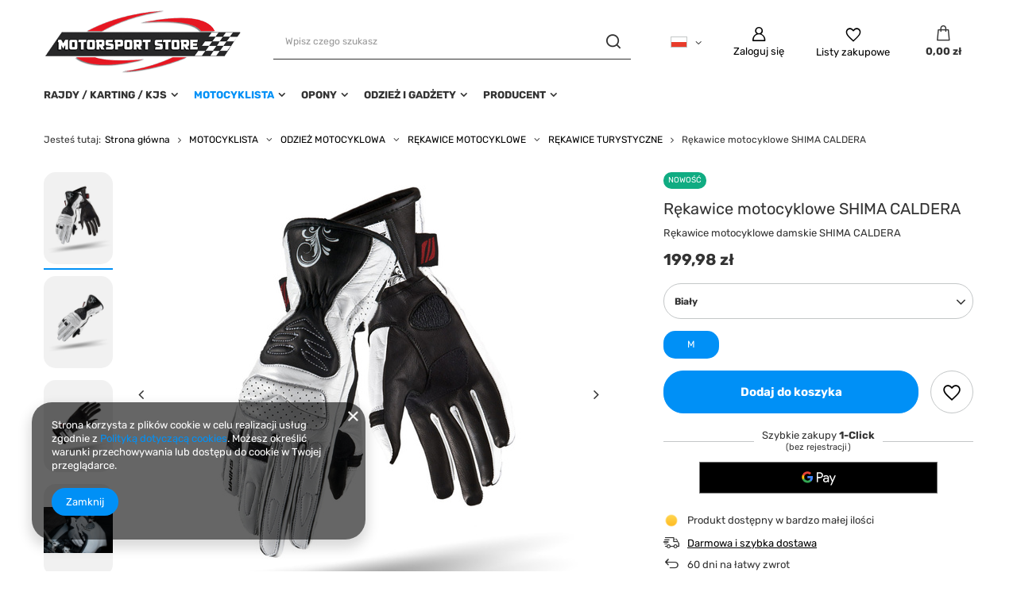

--- FILE ---
content_type: text/html; charset=utf-8
request_url: https://motorsportstore.pl/product-pol-6958-Rekawice-motocyklowe-SHIMA-CALDERA.html
body_size: 28599
content:
<!DOCTYPE html>
<html lang="pl" class="--vat --gross " ><head><meta name='viewport' content='user-scalable=no, initial-scale = 1.0, maximum-scale = 1.0, width=device-width, viewport-fit=cover'/> <link rel="preload" crossorigin="anonymous" as="font" href="/gfx/pol/fontello.woff?v=2"><meta http-equiv="Content-Type" content="text/html; charset=utf-8"><meta http-equiv="X-UA-Compatible" content="IE=edge"><title>Rękawice motocyklowe SHIMA CALDERA Biały | MOTOCYKLISTA \ ODZIEŻ MOTOCYKLOWA \ RĘKAWICE MOTOCYKLOWE \ RĘKAWICE TURYSTYCZNE | Odzież oraz akcesoria rajdowe Motorsport Store</title><meta name="keywords" content="Rękawice motocyklowe SHIMA CALDERA Biały Dla motocyklisty Kombinezony motocyklowe Kombinezony Dwuczęściowe SHIMA  Kategoria Kombinezony dla motocyklistów KOLOR Biały Producent Alpinestars     5901721715325 5901721715332 5901721715356 5901721715349 | MOTOCYKLISTA \ ODZIEŻ MOTOCYKLOWA \ RĘKAWICE MOTOCYKLOWE \ RĘKAWICE TURYSTYCZNE |Motorsport Store"><meta name="description" content="Rękawice motocyklowe SHIMA CALDERA Biały | Rękawice motocyklowe damskie SHIMA CALDERA | MOTOCYKLISTA \ ODZIEŻ MOTOCYKLOWA \ RĘKAWICE MOTOCYKLOWE \ RĘKAWICE TURYSTYCZNE | Motorsport Store"><link rel="icon" href="/gfx/pol/favicon.ico"><meta name="theme-color" content="#0090f6"><meta name="msapplication-navbutton-color" content="#0090f6"><meta name="apple-mobile-web-app-status-bar-style" content="#0090f6"><link rel="preload stylesheet" as="style" href="/gfx/pol/style.css.gzip?r=1644918194"><script>var app_shop={urls:{prefix:'data="/gfx/'.replace('data="', '')+'pol/',graphql:'/graphql/v1/'},vars:{priceType:'gross',priceTypeVat:true,productDeliveryTimeAndAvailabilityWithBasket:false,geoipCountryCode:'US',},txt:{priceTypeText:' brutto',},fn:{},fnrun:{},files:[],graphql:{}};const getCookieByName=(name)=>{const value=`; ${document.cookie}`;const parts = value.split(`; ${name}=`);if(parts.length === 2) return parts.pop().split(';').shift();return false;};if(getCookieByName('freeeshipping_clicked')){document.documentElement.classList.remove('--freeShipping');}if(getCookieByName('rabateCode_clicked')){document.documentElement.classList.remove('--rabateCode');}</script><meta name="robots" content="index,follow"><meta name="rating" content="general"><meta name="Author" content="BRAND PAWEŁ SIDOR na bazie IdoSell (www.idosell.com/shop).">
<!-- Begin LoginOptions html -->

<style>
#client_new_social .service_item[data-name="service_Apple"]:before, 
#cookie_login_social_more .service_item[data-name="service_Apple"]:before,
.oscop_contact .oscop_login__service[data-service="Apple"]:before {
    display: block;
    height: 2.6rem;
    content: url('/gfx/standards/apple.svg?r=1743165583');
}
.oscop_contact .oscop_login__service[data-service="Apple"]:before {
    height: auto;
    transform: scale(0.8);
}
#client_new_social .service_item[data-name="service_Apple"]:has(img.service_icon):before,
#cookie_login_social_more .service_item[data-name="service_Apple"]:has(img.service_icon):before,
.oscop_contact .oscop_login__service[data-service="Apple"]:has(img.service_icon):before {
    display: none;
}
</style>

<!-- End LoginOptions html -->

<!-- Open Graph -->
<meta property="og:type" content="website"><meta property="og:url" content="https://motorsportstore.pl/product-pol-6958-Rekawice-motocyklowe-SHIMA-CALDERA.html
"><meta property="og:title" content="Rękawice motocyklowe SHIMA CALDERA"><meta property="og:description" content="Rękawice motocyklowe damskie SHIMA CALDERA"><meta property="og:site_name" content="BRAND PAWEŁ SIDOR"><meta property="og:locale" content="pl_PL"><meta property="og:locale:alternate" content="en_GB"><meta property="og:image" content="https://motorsportstore.pl/hpeciai/438b6b28439e702d903b1e1552e3c6f2/pol_pl_Rekawice-motocyklowe-SHIMA-CALDERA-6958_7.jpg"><meta property="og:image:width" content="560"><meta property="og:image:height" content="560"><link rel="manifest" href="https://motorsportstore.pl/data/include/pwa/2/manifest.json?t=3"><meta name="apple-mobile-web-app-capable" content="yes"><meta name="apple-mobile-web-app-status-bar-style" content="black"><meta name="apple-mobile-web-app-title" content="motorsportstore.pl"><link rel="apple-touch-icon" href="/data/include/pwa/2/icon-128.png"><link rel="apple-touch-startup-image" href="/data/include/pwa/2/logo-512.png" /><meta name="msapplication-TileImage" content="/data/include/pwa/2/icon-144.png"><meta name="msapplication-TileColor" content="#2F3BA2"><meta name="msapplication-starturl" content="/"><script type="application/javascript">var _adblock = true;</script><script async src="/data/include/advertising.js"></script><script type="application/javascript">var statusPWA = {
                online: {
                    txt: "Połączono z internetem",
                    bg: "#5fa341"
                },
                offline: {
                    txt: "Brak połączenia z internetem",
                    bg: "#eb5467"
                }
            }</script><script async type="application/javascript" src="/ajax/js/pwa_online_bar.js?v=1&r=6"></script><script >
window.dataLayer = window.dataLayer || [];
window.gtag = function gtag() {
dataLayer.push(arguments);
}
gtag('consent', 'default', {
'ad_storage': 'denied',
'analytics_storage': 'denied',
'ad_personalization': 'denied',
'ad_user_data': 'denied',
'wait_for_update': 500
});

gtag('set', 'ads_data_redaction', true);
</script><script  class='google_consent_mode_update'>
gtag('consent', 'update', {
'ad_storage': 'granted',
'analytics_storage': 'granted',
'ad_personalization': 'granted',
'ad_user_data': 'granted'
});
</script>
<!-- End Open Graph -->

<link rel="canonical" href="https://motorsportstore.pl/product-pol-6958-Rekawice-motocyklowe-SHIMA-CALDERA.html" />
<link rel="alternate" hreflang="en" href="https://motorsportstore.pl/product-eng-6958-Motorcycle-Leather-Suit-DAINESE-AVRO-D2-2-PCS.html" />
<link rel="alternate" hreflang="pl" href="https://motorsportstore.pl/product-pol-6958-Rekawice-motocyklowe-SHIMA-CALDERA.html" />

<!-- Begin additional html or js -->


<!--2|2|2-->
<style>
#menu_categories li.level_2 {
width:auto !important;
}
#menu_categories ul.level_2 {
left:auto !important;
}
</style>
<!--1|2|1-->
<style type="text/css">
a.projector_medium_image {
height: auto !important;
}
</style>
<!--17|2|9-->
<meta name="google-site-verification" content="nRIa9huHxRKJAlMGm9G8JtUexcc7uM-xQgxisxghd14" />


<!-- End additional html or js -->
                <script>
                if (window.ApplePaySession && window.ApplePaySession.canMakePayments()) {
                    var applePayAvailabilityExpires = new Date();
                    applePayAvailabilityExpires.setTime(applePayAvailabilityExpires.getTime() + 2592000000); //30 days
                    document.cookie = 'applePayAvailability=yes; expires=' + applePayAvailabilityExpires.toUTCString() + '; path=/;secure;'
                    var scriptAppleJs = document.createElement('script');
                    scriptAppleJs.src = "/ajax/js/apple.js?v=3";
                    if (document.readyState === "interactive" || document.readyState === "complete") {
                          document.body.append(scriptAppleJs);
                    } else {
                        document.addEventListener("DOMContentLoaded", () => {
                            document.body.append(scriptAppleJs);
                        });  
                    }
                } else {
                    document.cookie = 'applePayAvailability=no; path=/;secure;'
                }
                </script>
                                <script>
                var listenerFn = function(event) {
                    if (event.origin !== "https://payment.idosell.com")
                        return;
                    
                    var isString = (typeof event.data === 'string' || event.data instanceof String);
                    if (!isString) return;
                    try {
                        var eventData = JSON.parse(event.data);
                    } catch (e) {
                        return;
                    }
                    if (!eventData) { return; }                                            
                    if (eventData.isError) { return; }
                    if (eventData.action != 'isReadyToPay') {return; }
                    
                    if (eventData.result.result && eventData.result.paymentMethodPresent) {
                        var googlePayAvailabilityExpires = new Date();
                        googlePayAvailabilityExpires.setTime(googlePayAvailabilityExpires.getTime() + 2592000000); //30 days
                        document.cookie = 'googlePayAvailability=yes; expires=' + googlePayAvailabilityExpires.toUTCString() + '; path=/;secure;'
                    } else {
                        document.cookie = 'googlePayAvailability=no; path=/;secure;'
                    }                                            
                }     
                if (!window.isAdded)
                {                                        
                    if (window.oldListener != null) {
                         window.removeEventListener('message', window.oldListener);
                    }                        
                    window.addEventListener('message', listenerFn);
                    window.oldListener = listenerFn;                                      
                       
                    const iframe = document.createElement('iframe');
                    iframe.src = "https://payment.idosell.com/assets/html/checkGooglePayAvailability.html?origin=https%3A%2F%2Fmotorsportstore.pl";
                    iframe.style.display = 'none';                                            

                    if (document.readyState === "interactive" || document.readyState === "complete") {
                          if (!window.isAdded) {
                              window.isAdded = true;
                              document.body.append(iframe);
                          }
                    } else {
                        document.addEventListener("DOMContentLoaded", () => {
                            if (!window.isAdded) {
                              window.isAdded = true;
                              document.body.append(iframe);
                          }
                        });  
                    }  
                }
                </script>
                <script>let paypalDate = new Date();
                    paypalDate.setTime(paypalDate.getTime() + 86400000);
                    document.cookie = 'payPalAvailability_PLN=-1; expires=' + paypalDate.getTime() + '; path=/; secure';
                </script><script src="/data/gzipFile/expressCheckout.js.gz"></script><link rel="preload" as="image" href="/hpeciai/8676eeafb27ab0cb81ac8e434041c3b1/pol_pm_Rekawice-motocyklowe-SHIMA-CALDERA-6958_7.jpg"><style>
								#main_banner1.skeleton .main_slider__item {
									padding-top: calc(360/1170* 100%);
								}
								#main_banner1 .main_slider__item > a.loading {
									min-height: 360px;
								}
							</style><style>
									#photos_slider[data-skeleton] .photos__link:before {
										padding-top: calc(560/560* 100%);
									}
									@media (min-width: 979px) {.photos__slider[data-skeleton] .photos__figure:not(.--nav):first-child .photos__link {
										max-height: 560px;
									}}
								</style></head><body>
        <style id="smile_global_replace_styles">
          .projector_smile.projector_smile,
          .smile_basket.smile_basket {
            visibility: hidden !important;
          }
        </style>
        <style id="smile_global_replace_character_icon">
          .smile_basket__block.--desc,
            .projector_smile__block.--desc {
              padding: 1rem;
              line-height: 1.1rem;
              font-size: 1.1rem;
            }
        
          .modal.--smile .modal__wrapper .modal__content:after,
          #dialog_wrapper.smile_info__dialog:after {
            background: url("/gfx/standards/smile_dialog_package.png?r=1682427675") no-repeat;
            background-size: contain;
            position: absolute;
            bottom: 35px;
          }
        
          .modal.--smile .modal__wrapper .headline,
          #dialog_wrapper.smile_info__dialog .headline {
            font-family: "Arial", "Helvetica", sans-serif, "Arial", sans-serif;
            color: #333;
            display: flex;
            align-items: center;
            justify-content: flex-start;
            font-size: 26px;
            font-weight: 600;
            padding: 10px 0;
            text-decoration: none;
            text-align: left;
            line-height: 36px;
            margin-bottom: 15px;
            text-transform: none;
            letter-spacing: normal;
          }
        
          .modal.--smile .modal__wrapper .headline::after,
          #dialog_wrapper.smile_info__dialog .headline::after {
            display: none;
          }
        
          .modal.--smile .modal__wrapper .smile_info__iai,
          #dialog_wrapper.smile_info__dialog .smile_info__iai {
            margin-top: 2px;
          }
        
          @media (min-width: 575px) {
            .modal.--smile .modal__wrapper .modal__content:after,
            #dialog_wrapper.smile_info__dialog:after {
              width: 192px;
              height: 177px;
            }
        
            .modal.--smile .modal__wrapper .headline,
            #dialog_wrapper.smile_info__dialog .headline {
              line-height: 40px;
              margin-right: 70px;
              font-size: 36px;
            }
          }
        
          @media (min-width: 757px) {
            .modal.--smile .modal__wrapper .modal__content:after,
            #dialog_wrapper.smile_info__dialog:after {
              right: 30px;
            }
          }
        
          .smile_desc__wrapper {
            padding-right: 5px;
          }
        
          .projector_smile .--desc .projector_smile__link,
          .smile_basket .--desc .smile_basket__link {
            display: inline-block;
          }
        </style>
        
        <script>
          document.addEventListener("DOMContentLoaded", () => {
            /**
             * Podmiana styli oraz danych w banerze/modalu Smile
             *
             * @param {object} options literał obiektu z opcjami
             * @param {string} options.smile_headline literał "Kupujesz i dostawę masz gratis!"
             * @param {string} options.smile_delivery literał "dostawy ze sklepów internetowych przy"
             * @param {string} options.smile_delivery_minprice literał "zamówieniu za X zł są za darmo."
             * @param {string} options.smile_delivery_name literał "Darmowa dostawa obejmuje dostarczenie..."
             * @param {Array<{icon: string; name: string;}>} options.smile_delivery_icon tablica obiektów z nazwami i odnośnikami do ikon/grafik kurierów
             * @param {string} options.smile_baner literał "Darmowa dostawa do paczkomatu lub punktu odbioru"
             * @param {string} options.smile_description literał "Smile - dostawy ze sklepów internetowych przy zamówieniu od X zł są za darmo"
             * @param {string} options.smile_idosell_logo_title literał "Smile to usługa IdoSell"
             */
            const GlobalSmileReplaceAddon = (options = {}) => {
              let {
                smile_headline,
                smile_delivery,
                smile_delivery_minprice,
                smile_delivery_name,
                smile_delivery_icon,
                smile_baner,
                smile_description,
                smile_idosell_logo_title,
              } = options;
        
              const idosell_logo = "/gfx/standards/Idosell_logo_black.svg?r=1652092770";
              const smile_logo = "/gfx/standards/smile_logo.svg?r=1652092770";
        
              const projectorSmile = document.querySelector(".projector_smile");
              const basketSmile = document.querySelector(".smile_basket");
              const smileModalWrapper = document.querySelector(".smile_info");
        
              const getCourierIcon = (icon, alt, classList = "smile_info__inpost_logo") =>
                `<img class="${classList}" src="${icon}" alt="${alt}"></img>`;
              const injectHtml = (element, html) => element.insertAdjacentHTML("beforeend", html);
        
              const removeCourierIcons = (elementList) => {
                elementList?.forEach((element) => {
                  element.parentElement.removeChild(element);
                });
              };
        
              const appendCourierIcons = (infoContainer, classList) => {
                smile_delivery_icon?.forEach((el, idx) => {
                  const rendered = getCourierIcon(el.icon, el.name || `Smile Courier ${idx}`, classList);
                  injectHtml(infoContainer, rendered);
                });
              };
        
              const handleCourierIcons = (infoContainer, iconElementList, classList) => {
                if (infoContainer && iconElementList && smile_delivery_icon) {
                  if (Array.isArray(smile_delivery_icon)) {
                    removeCourierIcons(iconElementList);
                    appendCourierIcons(infoContainer, classList);
                  }
                }
              };
        
              // Podmiana wszystkich logo smile
              const replaceAllSmileLogo = () => {
                const logoElementList = document.querySelectorAll(
                  ".projector_smile .projector_smile__logo, .smile_info .smile_info__item.--smile .smile_info__logo, .smile_basket .smile_basket__logo"
                );
                if (logoElementList.length === 0) return;
        
                logoElementList.forEach((logoElement) => {
                  logoElement.setAttribute("src", smile_logo);
                  logoElement.setAttribute("data-src", smile_logo);
                });
              };
        
              const replaceBannerSmile = () => {
                const infoContainer =
                  projectorSmile?.querySelector(".projector_smile__inpost") ||
                  basketSmile?.querySelector(".smile_basket__inpost");
                const textElement =
                  projectorSmile?.querySelector(".projector_smile__inpost .projector_smile__inpost_text") ||
                  basketSmile?.querySelector(".smile_basket__inpost .smile_basket__inpost_text");
                const descriptionElement =
                  projectorSmile?.querySelector(".projector_smile__block.--desc") ||
                  basketSmile?.querySelector(".smile_basket__block.--desc");
                const logoElementList = infoContainer?.querySelectorAll("img");
        
                // Podmiana opisu w bannerze
                if (infoContainer && smile_baner) {
                  textElement.textContent = smile_baner;
                }
        
                // Podmiana opisu pod bannerem
                if (descriptionElement && smile_description) {
                  const link =
                    descriptionElement.querySelector(".projector_smile__link") ||
                    descriptionElement.querySelector(".smile_basket__link");
        
                  if (!link) {
                    descriptionElement.innerHTML = "";
                  }
        
                  descriptionElement.insertAdjacentHTML(
                    "afterbegin",
                    `<span class="smile_desc__wrapper">${smile_description}</span>`
                  );
                }
        
                // Podmiana ikon
                let imageClassList;
                if (projectorSmile) {
                  imageClassList = "projector_smile__inpost_logo";
                } else if (basketSmile) {
                  imageClassList = "smile_basket__inpost_logo";
                }
        
                // Podmiana ikon kurierów
                handleCourierIcons(infoContainer, logoElementList, imageClassList);
              };
        
              const replaceModalSmile = () => {
                const smileInfoContainer = smileModalWrapper?.querySelector(".smile_info__item.--smile .smile_info__sub");
                const infoTextElement = smileInfoContainer?.querySelector(".smile_info__text");
                const infoStrongElement = smileInfoContainer?.querySelector(".smile_info__strong");
                const headlineElement = smileModalWrapper?.querySelector(".headline .headline__name");
                const courierContainer = smileModalWrapper?.querySelector(".smile_info__item.--inpost");
                const textElement = courierContainer?.querySelector(".smile_info__text");
                const iconElementList = courierContainer?.querySelectorAll("img");
                const footerContainer = smileModalWrapper?.querySelector(".smile_info__item.--footer");
                const idosellTitle = footerContainer?.querySelector(".smile_info__iai");
                const imageElement = footerContainer?.querySelector("img");
        
                // Podmiana tytułu modala
                if (headlineElement && smile_headline) {
                  headlineElement.textContent = smile_headline;
                }
        
                // Podmiana tekstu obok logo w modalu
                if (smile_delivery && infoTextElement) {
                  infoTextElement.textContent = smile_delivery;
                }
        
                // Podmiana pogrubionego tekstu obok logo w modalu
                if (smile_delivery_minprice && infoStrongElement) {
                  infoStrongElement.innerHTML = smile_delivery_minprice;
                  // infoStrongElement.textContent = smile_delivery_minprice;
                }
        
                // Podmiana opisu kurierów
                if (smile_delivery_name && textElement) {
                  textElement.textContent = smile_delivery_name;
                }
        
                // Podmiana ikon kurierów
                handleCourierIcons(courierContainer, iconElementList, "smile_info__inpost_logo");
        
                // Podmiana logo IdoSell w stopce
                if (imageElement) {
                  imageElement.setAttribute("src", idosell_logo);
                  imageElement.setAttribute("data-src", idosell_logo);
                }
        
                // Podmiana tekstu IdoSell
                if (idosellTitle && smile_idosell_logo_title) {
                  idosellTitle.textContent = smile_idosell_logo_title;
                }
              };
        
              const removeStyles = () => {
                const replaceStyles = document.querySelectorAll("#smile_global_replace_styles");
                if (replaceStyles.length === 0) return;
        
                replaceStyles.forEach((rStyle) => {
                  rStyle.innerHTML = "";
                  rStyle?.remove?.();
                });
              };
        
              const init = () => {
                replaceAllSmileLogo();
                replaceModalSmile();
                replaceBannerSmile();
        
                removeStyles();
              };
        
              try {
                if (!projectorSmile && !basketSmile && !smileModalWrapper) return;
        
                init();
              } catch (error) {
                console.error("[GlobalSmileReplaceAddon] Error:", error);
              }
            };
        
            // [iai:smile_headline] <- literał "Kupujesz i dostawę masz gratis!"
            // [iai:smile_delivery] <- literał "dostawy ze sklepów internetowych przy"
            // [iai:smile_delivery_minprice] <- literał "zamówieniu za 50 zł są za darmo."
            // [iai:smile_delivery_name] <- literał "Darmowa dostawa obejmuje dostarczenie przesyłki do Paczkomatu InPost lub punktu odbioru Orlen Paczka" bądź "Darmowa dostawa obejmuje dostarczenie przesyłki do punktu odbioru Orlen Paczka" w zależności od tego czy InPost pozostanie w Smile
            // [iai:smile_delivery_icon] <- url do ikon/grafik kurierów (logo InPost i Orlen Paczka lub tylko Orlen Paczka - jak wyżej)
            // [iai:smile_baner] <- literał "Darmowa dostawa do paczkomatu lub punktu odbioru" bądź "Darmowa dostawa do punktu odbioru" w zależności od tego czy InPost pozostanie w Smile
            // [iai:smile_description] <- literał "Smile - dostawy ze sklepów internetowych przy zamówieniu od 50 zł są za darmo"
            // [iai:smile_idosell_logo_title] <- literał "Smile to usługa IdoSell"
        
            // Wywołanie GlobalSmileReplaceAddon
            // Do przekazania obiekt z właściwościami:
            // smile_headline
            // smile_delivery
            // smile_delivery_minprice
            // smile_delivery_name
            // smile_delivery_icon
            // smile_baner
            // smile_description
            // smile_idosell_logo_title
        
            try {
              GlobalSmileReplaceAddon({
                smile_headline: "Kupujesz i dostawę masz gratis!",
                smile_delivery: "dostawy ze sklepów internetowych przy",
                smile_delivery_minprice: "zamówieniu za 50,00 zł są za darmo.",
                smile_delivery_name:
                  "Darmowa dostawa obejmuje dostarczenie przesyłki do Paczkomatu InPost",
                smile_delivery_icon: [{ name: "InPost", icon: "/panel/gfx/mainInPostLogo.svg" },],
                smile_baner: "Darmowa dostawa do paczkomatu",
                smile_description: "Smile - dostawy ze sklepów internetowych przy zamówieniu od 50,00 zł są za darmo",
                smile_idosell_logo_title: "Smile to usługa",
              });
            } catch (error) {
              console.error("[GlobalSmileReplaceAddon] DOMContentLoaded_Error:", error);
            }
          },
            false
          );
        </script>
        <script>
					var script = document.createElement('script');
					script.src = app_shop.urls.prefix + 'envelope.js.gzip';

					document.getElementsByTagName('body')[0].insertBefore(script, document.getElementsByTagName('body')[0].firstChild);
				</script><div id="container" class="projector_page container max-width-1200"><header class=" commercial_banner"><script class="ajaxLoad">
                app_shop.vars.vat_registered = "true";
                app_shop.vars.currency_format = "###,##0.00";
                
                    app_shop.vars.currency_before_value = false;
                
                    app_shop.vars.currency_space = true;
                
                app_shop.vars.symbol = "zł";
                app_shop.vars.id= "PLN";
                app_shop.vars.baseurl = "http://motorsportstore.pl/";
                app_shop.vars.sslurl= "https://motorsportstore.pl/";
                app_shop.vars.curr_url= "%2Fproduct-pol-6958-Rekawice-motocyklowe-SHIMA-CALDERA.html";
                

                var currency_decimal_separator = ',';
                var currency_grouping_separator = ' ';

                
                    app_shop.vars.blacklist_extension = ["exe","com","swf","js","php"];
                
                    app_shop.vars.blacklist_mime = ["application/javascript","application/octet-stream","message/http","text/javascript","application/x-deb","application/x-javascript","application/x-shockwave-flash","application/x-msdownload"];
                
                    app_shop.urls.contact = "/contact-pol.html";
                </script><div id="viewType" style="display:none"></div><div id="logo" class="d-flex align-items-center"><a href="http://www.motorsportstore.pl" target="_self"><img src="/data/gfx/mask/pol/logo_2_big.png" alt="Motorsport Store" width="400" height="140"></a></div><form action="https://motorsportstore.pl/search.php" method="get" id="menu_search" class="menu_search"><a href="#showSearchForm" class="menu_search__mobile"></a><div class="menu_search__block"><div class="menu_search__item --input"><input class="menu_search__input" type="text" name="text" autocomplete="off" placeholder="Wpisz czego szukasz"><button class="menu_search__submit" type="submit"></button></div><div class="menu_search__item --results search_result"></div></div></form><div id="menu_settings" class="align-items-center justify-content-center justify-content-lg-end"><div class="open_trigger"><span class="d-none d-md-inline-block flag flag_pol"></span><div class="menu_settings_wrapper d-md-none"><div class="menu_settings_inline"><div class="menu_settings_header">
										Język i waluta: 
									</div><div class="menu_settings_content"><span class="menu_settings_flag flag flag_pol"></span><strong class="menu_settings_value"><span class="menu_settings_language">pl</span><span> | </span><span class="menu_settings_currency">zł</span></strong></div></div><div class="menu_settings_inline"><div class="menu_settings_header">
										Dostawa do: 
									</div><div class="menu_settings_content"><strong class="menu_settings_value">Polska</strong></div></div></div><i class="icon-angle-down d-none d-md-inline-block"></i></div><form action="https://motorsportstore.pl/settings.php" method="post"><ul class="bg_alter"><li><div class="form-group"><label class="menu_settings_lang_label">Język</label><div class="radio"><label><input type="radio" name="lang" checked value="pol"><span class="flag flag_pol"></span><span>pl</span></label></div><div class="radio"><label><input type="radio" name="lang" value="eng"><span class="flag flag_eng"></span><span>en</span></label></div></div></li><li><div class="form-group"><label for="menu_settings_curr">Waluta</label><div class="select-after"><select class="form-control" name="curr" id="menu_settings_curr"><option value="PLN" selected>zł</option><option value="EUR">€ (1 zł = 0.2402€)
																	</option><option value="USD">$ (1 zł = 0.2877$)
																	</option><option value="GBP">£ (1 zł = 0.2063£)
																	</option><option value="RUB">₽ (1 zł = 1₽)
																	</option></select></div></div><div class="form-group"><label for="menu_settings_country">Dostawa do</label><div class="select-after"><select class="form-control" name="country" id="menu_settings_country"><option value="1143020001">Albania</option><option value="1143020004">Algieria</option><option value="1143020005">Andora</option><option value="1143020007">Anguilla</option><option value="1143020010">Antyle Holenderskie</option><option value="1143020011">Arabia Saudyjska</option><option value="1143020012">Argentyna</option><option value="1143020013">Armenia</option><option value="1143020014">Aruba</option><option value="1143020015">Australia</option><option value="1143020016">Austria</option><option value="1143020017">Azerbejdżan</option><option value="1143020018">Bahamy</option><option value="1143020019">Bahrajn</option><option value="1143020020">Bangladesz</option><option value="1143020021">Barbados</option><option value="1143020022">Belgia</option><option value="1143020024">Benin</option><option value="1143020025">Bermudy</option><option value="1143020026">Bhutan</option><option value="1143020027">Białoruś</option><option value="1143020028">Boliwia</option><option value="1143020030">Botswana</option><option value="1143020031">Brazylia</option><option value="1143020032">Brunei</option><option value="1143020033">Bułgaria</option><option value="1143020034">Burkina Faso</option><option value="1143020036">Chile</option><option value="1143020037">Chiny</option><option value="1143020038">Chorwacja</option><option value="1143020040">Cypr</option><option value="1143020039">Czad</option><option value="1170044701">Czarnogóra</option><option value="1143020041">Czechy</option><option value="1143020042">Dania</option><option value="1143020044">Dominikana</option><option value="1143020047">Dżibuti</option><option value="1143020048">Egipt</option><option value="1143020049">Ekwador</option><option value="1143020051">Estonia</option><option value="1170044702">Etiopia</option><option value="1143020055">Fidżi</option><option value="1143020054">Filipiny</option><option value="1143020056">Finlandia</option><option value="1143020057">Francja</option><option value="1143020058">Gabon</option><option value="1143020059">Gambia</option><option value="1143020060">Ghana</option><option value="1143020061">Gibraltar</option><option value="1143020062">Grecja</option><option value="1143020063">Grenada</option><option value="1143020064">Grenlandia</option><option value="1143020065">Gruzja</option><option value="1170044709">Guernsey</option><option value="1143020067">Gujana</option><option value="1143020068">Gujana Francuska</option><option value="1143020069">Gwadelupa</option><option value="1143020070">Gwatemala</option><option value="1143020071">Gwinea</option><option value="1143020075">Hiszpania</option><option value="1143020076">Holandia</option><option value="1143020077">Honduras</option><option value="1143020078">Hong Kong</option><option value="1143020079">Indie</option><option value="1143020080">Indonezja</option><option value="1143020081">Irak</option><option value="1143020082">Iran</option><option value="1143020083">Irlandia</option><option value="1143020084">Islandia</option><option value="1143020085">Izrael</option><option value="1143020086">Jamajka</option><option value="1143020087">Japonia</option><option value="1143020089">Jersey</option><option value="1143020090">Jordania</option><option value="1143020092">Kajmany</option><option value="1143020094">Kamerun</option><option value="1143020095">Kanada</option><option value="1143020096">Katar</option><option value="1143020097">Kazachstan</option><option value="1143020098">Kenia</option><option value="1143020099">Kirgistan</option><option value="1143020101">Kolumbia</option><option value="1143020104">Kongo (Republika Konga)</option><option value="1143020106">Korea Południowa</option><option value="1143020107">Kostaryka</option><option value="1143020108">Kuba</option><option value="1143020109">Kuwejt</option><option value="1143020111">Lesotho</option><option value="1143020115">Liechtenstein</option><option value="1143020116">Litwa</option><option value="1143020118">Łotwa</option><option value="1143020117">Luksembourg</option><option value="1143020119">Macedonia</option><option value="1143020120">Madagaskar</option><option value="1143020121">Makau</option><option value="1143020122">Malawi</option><option value="1143020124">Malediwy</option><option value="1143020123">Malezja</option><option value="1143020125">Mali</option><option value="1143020126">Malta</option><option value="1143020129">Maroko</option><option value="1143020130">Martynika</option><option value="1143020131">Mauretania</option><option value="1143020132">Mauritius</option><option value="1143020133">Meksyk</option><option value="1143020134">Mołdawia</option><option value="1143020135">Monako</option><option value="1143020138">Mozambik</option><option value="1143020140">Namibia</option><option value="1143020143">Niemcy</option><option value="1143020144">Niger</option><option value="1143020145">Nigeria</option><option value="1143020146">Nikaragua</option><option value="1143020149">Norwegia</option><option value="1143020150">Nowa Kaledonia</option><option value="1143020151">Nowa Zelandia</option><option value="1143020152">Oman</option><option value="1143020153">Pakistan</option><option value="1143020156">Panama</option><option value="1143020157">Papua Nowa Gwinea</option><option value="1143020158">Paragwaj</option><option value="1143020159">Peru</option><option selected value="1143020003">Polska</option><option value="1143020162">Portoryko</option><option value="1143020163">Portugalia</option><option value="1143020165">Republika Południowej Afryki</option><option value="1143020166">Republika Środkowoafrykańska</option><option value="1143020164">Reunion</option><option value="1143020168">Rosja</option><option value="1143020169">Rumunia</option><option value="1143020172">Saint Lucia</option><option value="1143020175">Salwador</option><option value="1143020177">San Marino</option><option value="1143020178">Senegal</option><option value="1170044700">Serbia</option><option value="1143020179">Seszele</option><option value="1143020180">Sierra Leone</option><option value="1143020181">Singapur</option><option value="1143020182">Słowacja</option><option value="1143020183">Słowenia</option><option value="1143020185">Sri Lanka</option><option value="1143020186">Stany Zjednoczone</option><option value="1143020187">Suazi</option><option value="1143020188">Sudan</option><option value="1143020189">Surinam</option><option value="1143020191">Syria</option><option value="1143020192">Szwajcaria</option><option value="1143020193">Szwecja</option><option value="1143020195">Tadżykistan</option><option value="1143020196">Tajlandia</option><option value="1143020197">Tajwan</option><option value="1143020198">Tanzania</option><option value="1143020200">Togo</option><option value="1143020203">Trynidad i Tobago</option><option value="1143020204">Tunezja</option><option value="1143020205">Turcja</option><option value="1143020206">Turkmenistan</option><option value="1143020209">Uganda</option><option value="1143020210">Ukraina</option><option value="1143020211">Urugwaj</option><option value="1143020213">Vanuatu</option><option value="1143020215">Watykan</option><option value="1143020217">Węgry</option><option value="1143020216">Wenezuela</option><option value="1143020218">Wielka Brytania</option><option value="1143020219">Wietnam</option><option value="1143020220">Włochy</option><option value="1143020221">Wybrzeże Kości Słoniowej</option><option value="1143020228">Wyspy Salomona</option><option value="1143020232">Zambia</option><option value="1143020233">Zimbabwe</option><option value="1143020234">Zjednoczone Emiraty Arabskie</option></select></div></div></li><li class="buttons"><button class="btn --solid --large" type="submit">
										Zastosuj zmiany
									</button></li></ul></form><div id="menu_additional"><a class="account_link" href="https://motorsportstore.pl/login.php">Zaloguj się</a><div class="shopping_list_top" data-empty="true"><a href="https://motorsportstore.pl/pl/shoppinglist/" class="wishlist_link slt_link">Listy zakupowe</a><div class="slt_lists"><ul class="slt_lists__nav"><li class="slt_lists__nav_item" data-list_skeleton="true" data-list_id="true" data-shared="true"><a class="slt_lists__nav_link" data-list_href="true"><span class="slt_lists__nav_name" data-list_name="true"></span><span class="slt_lists__count" data-list_count="true">0</span></a></li></ul><span class="slt_lists__empty">Dodaj do nich produkty, które lubisz i chcesz kupić później.</span></div></div></div></div><div class="shopping_list_top_mobile" data-empty="true"><a href="https://motorsportstore.pl/pl/shoppinglist/" class="sltm_link"></a></div><div class="sl_choose sl_dialog"><div class="sl_choose__wrapper sl_dialog__wrapper p-4 p-md-5"><div class="sl_choose__item --top sl_dialog_close mb-2"><strong class="sl_choose__label">Zapisz na liście zakupowej</strong></div><div class="sl_choose__item --lists" data-empty="true"><div class="sl_choose__list f-group --radio m-0 d-md-flex align-items-md-center justify-content-md-between" data-list_skeleton="true" data-list_id="true" data-shared="true"><input type="radio" name="add" class="sl_choose__input f-control" id="slChooseRadioSelect" data-list_position="true"><label for="slChooseRadioSelect" class="sl_choose__group_label f-label py-4" data-list_position="true"><span class="sl_choose__sub d-flex align-items-center"><span class="sl_choose__name" data-list_name="true"></span><span class="sl_choose__count" data-list_count="true">0</span></span></label><button type="button" class="sl_choose__button --desktop btn --solid">Zapisz</button></div></div><div class="sl_choose__item --create sl_create mt-4"><a href="#new" class="sl_create__link  align-items-center">Stwórz nową listę zakupową</a><form class="sl_create__form align-items-center"><div class="sl_create__group f-group --small mb-0"><input type="text" class="sl_create__input f-control" required="required"><label class="sl_create__label f-label">Nazwa nowej listy</label></div><button type="submit" class="sl_create__button btn --solid ml-2 ml-md-3">Utwórz listę</button></form></div><div class="sl_choose__item --mobile mt-4 d-flex justify-content-center d-md-none"><button class="sl_choose__button --mobile btn --solid --large">Zapisz</button></div></div></div><div id="menu_basket" class="topBasket"><a class="topBasket__sub" href="/basketedit.php"><span class="badge badge-info"></span><strong class="topBasket__price" style="display: none;">0,00 zł</strong></a><div class="topBasket__details --products" style="display: none;"><div class="topBasket__block --labels"><label class="topBasket__item --name">Produkt</label><label class="topBasket__item --sum">Ilość</label><label class="topBasket__item --prices">Cena</label></div><div class="topBasket__block --products"></div><div class="topBasket__block --oneclick topBasket_oneclick" data-lang="pol"><div class="topBasket_oneclick__label"><span class="topBasket_oneclick__text --fast">Szybkie zakupy <strong>1-Click</strong></span><span class="topBasket_oneclick__text --registration"> (bez rejestracji)</span></div><div class="topBasket_oneclick__items"><span class="topBasket_oneclick__item --googlePay" title="Google Pay"><img class="topBasket_oneclick__icon" src="/panel/gfx/payment_forms/237.png" alt="Google Pay"></span></div></div></div><div class="topBasket__details --shipping" style="display: none;"><span class="topBasket__name">Koszt dostawy od</span><span id="shipppingCost"></span></div><script>
						app_shop.vars.cache_html = true;
					</script></div><nav id="menu_categories" class="wide"><button type="button" class="navbar-toggler"><i class="icon-reorder"></i></button><div class="navbar-collapse" id="menu_navbar"><ul class="navbar-nav mx-md-n2"><li class="nav-item"><a  href="/pol_m_RAJDY-KARTING-KJS-464.html" target="_self" title="RAJDY / KARTING / KJS" class="nav-link" >RAJDY / KARTING / KJS</a><ul class="navbar-subnav"><li class="nav-item"><a class="nav-link" href="/pol_m_RAJDY-KARTING-KJS_BIELIZNA-DLA-KIEROWCOW-481.html" target="_self">BIELIZNA DLA KIEROWCÓW</a><ul class="navbar-subsubnav"><li class="nav-item"><a class="nav-link" href="/pol_m_RAJDY-KARTING-KJS_BIELIZNA-DLA-KIEROWCOW_GOLFY-483.html" target="_self">GOLFY</a></li><li class="nav-item"><a class="nav-link" href="/pol_m_RAJDY-KARTING-KJS_BIELIZNA-DLA-KIEROWCOW_KALESONY-484.html" target="_self">KALESONY</a></li><li class="nav-item"><a class="nav-link" href="/pol_m_RAJDY-KARTING-KJS_BIELIZNA-DLA-KIEROWCOW_KOMINIARKI-482.html" target="_self">KOMINIARKI</a></li><li class="nav-item"><a class="nav-link" href="/pol_m_RAJDY-KARTING-KJS_BIELIZNA-DLA-KIEROWCOW_KOSZULKI-495.html" target="_self">KOSZULKI</a></li><li class="nav-item"><a class="nav-link" href="/pol_m_RAJDY-KARTING-KJS_BIELIZNA-DLA-KIEROWCOW_SKARPETY-496.html" target="_self">SKARPETY</a></li></ul></li><li class="nav-item"><a class="nav-link" href="/pol_m_RAJDY-KARTING-KJS_BUTY-SPORTOWE-I-NA-CO-DZIEN-486.html" target="_self">BUTY SPORTOWE I NA CO DZIEŃ</a><ul class="navbar-subsubnav"><li class="nav-item"><a class="nav-link" href="/pol_m_RAJDY-KARTING-KJS_BUTY-SPORTOWE-I-NA-CO-DZIEN_BUTY-KARTINGOWE-488.html" target="_self">BUTY KARTINGOWE</a></li><li class="nav-item"><a class="nav-link" href="/pol_m_RAJDY-KARTING-KJS_BUTY-SPORTOWE-I-NA-CO-DZIEN_BUTY-RAJDOWE-487.html" target="_self">BUTY RAJDOWE</a></li><li class="nav-item"><a class="nav-link" href="/pol_m_RAJDY-KARTING-KJS_BUTY-SPORTOWE-I-NA-CO-DZIEN_BUTY-DLA-MECHANIKA-1032.html" target="_self">BUTY DLA MECHANIKA</a></li><li class="nav-item"><a class="nav-link" href="/pol_m_RAJDY-KARTING-KJS_BUTY-SPORTOWE-I-NA-CO-DZIEN_BUTY-NA-CO-DZIEN-494.html" target="_self">BUTY NA CO DZIEŃ</a></li></ul></li><li class="nav-item empty"><a class="nav-link" href="/pol_m_RAJDY-KARTING-KJS_FARTUCHY-PRZECIWBLOTNE-1056.html" target="_self">FARTUCHY PRZECIWBŁOTNE</a></li><li class="nav-item"><a class="nav-link" href="/pol_m_RAJDY-KARTING-KJS_FOTELE-SPORTOWE-499.html" target="_self">FOTELE SPORTOWE</a><ul class="navbar-subsubnav"><li class="nav-item"><a class="nav-link" href="/pol_m_RAJDY-KARTING-KJS_FOTELE-SPORTOWE_FOTELE-BIUROWE-501.html" target="_self">FOTELE BIUROWE</a></li><li class="nav-item"><a class="nav-link" href="/pol_m_RAJDY-KARTING-KJS_FOTELE-SPORTOWE_FOTELE-TUNINGOWE-503.html" target="_self">FOTELE TUNINGOWE</a></li><li class="nav-item"><a class="nav-link" href="/pol_m_RAJDY-KARTING-KJS_FOTELE-SPORTOWE_FOTELE-RAJDOWE-504.html" target="_self">FOTELE RAJDOWE</a></li><li class="nav-item"><a class="nav-link" href="/pol_m_RAJDY-KARTING-KJS_FOTELE-SPORTOWE_MOCOWANIA-502.html" target="_self">MOCOWANIA</a></li></ul></li><li class="nav-item empty"><a class="nav-link" href="/pol_m_RAJDY-KARTING-KJS_GALKI-ZMIANY-BIEGOW-506.html" target="_self">GAŁKI ZMIANY BIEGÓW</a></li><li class="nav-item"><a class="nav-link" href="/pol_m_RAJDY-KARTING-KJS_GASNICE-I-SYSTEMY-GASNICZE-507.html" target="_self">GAŚNICE I SYSTEMY GAŚNICZE</a><ul class="navbar-subsubnav"><li class="nav-item"><a class="nav-link" href="/pol_m_RAJDY-KARTING-KJS_GASNICE-I-SYSTEMY-GASNICZE_AKCESORIA-508.html" target="_self">AKCESORIA</a></li></ul></li><li class="nav-item empty"><a class="nav-link" href="/pol_m_RAJDY-KARTING-KJS_INTERKOMY-SAMOCHODOWE-511.html" target="_self">INTERKOMY SAMOCHODOWE</a></li><li class="nav-item"><a class="nav-link" href="/pol_m_RAJDY-KARTING-KJS_KASKI-SPORTOWE-513.html" target="_self">KASKI SPORTOWE</a><ul class="navbar-subsubnav"><li class="nav-item"><a class="nav-link" href="/pol_m_RAJDY-KARTING-KJS_KASKI-SPORTOWE_AKCESORIA-514.html" target="_self">AKCESORIA</a></li><li class="nav-item"><a class="nav-link" href="/pol_m_RAJDY-KARTING-KJS_KASKI-SPORTOWE_KASKI-OTWARTE-515.html" target="_self">KASKI OTWARTE</a></li><li class="nav-item"><a class="nav-link" href="/pol_m_RAJDY-KARTING-KJS_KASKI-SPORTOWE_KASKI-ZAMKNIETE-516.html" target="_self">KASKI ZAMKNIĘTE</a></li></ul></li><li class="nav-item"><a class="nav-link" href="/pol_m_RAJDY-KARTING-KJS_KIEROWNICE-SPORTOWE-517.html" target="_self">KIEROWNICE SPORTOWE</a><ul class="navbar-subsubnav"><li class="nav-item"><a class="nav-link" href="/pol_m_RAJDY-KARTING-KJS_KIEROWNICE-SPORTOWE_AKCESORIA-518.html" target="_self">AKCESORIA</a></li><li class="nav-item"><a class="nav-link" href="/pol_m_RAJDY-KARTING-KJS_KIEROWNICE-SPORTOWE_KIEROWNICE-WYCZYNOWE-521.html" target="_self">KIEROWNICE WYCZYNOWE</a></li><li class="nav-item"><a class="nav-link" href="/pol_m_RAJDY-KARTING-KJS_KIEROWNICE-SPORTOWE_KIEROWNICE-TUNINGOWE-520.html" target="_self">KIEROWNICE TUNINGOWE</a></li></ul></li><li class="nav-item"><a class="nav-link" href="/pol_m_RAJDY-KARTING-KJS_KOMBINEZONY-490.html" target="_self">KOMBINEZONY</a><ul class="navbar-subsubnav"><li class="nav-item"><a class="nav-link" href="/pol_m_RAJDY-KARTING-KJS_KOMBINEZONY_KOMBINEZONY-KARTINGOWE-492.html" target="_self">KOMBINEZONY KARTINGOWE</a></li><li class="nav-item"><a class="nav-link" href="/pol_m_RAJDY-KARTING-KJS_KOMBINEZONY_KOMBINEZONY-RAJDOWE-491.html" target="_self">KOMBINEZONY RAJDOWE</a></li><li class="nav-item"><a class="nav-link" href="/pol_m_RAJDY-KARTING-KJS_KOMBINEZONY_KOMBINEZONY-DLA-MECHANIKOW-1033.html" target="_self">KOMBINEZONY DLA MECHANIKÓW</a></li><li class="nav-item"><a class="nav-link" href="/pol_m_RAJDY-KARTING-KJS_KOMBINEZONY_PRZECIWDESZCZOWE-545.html" target="_self">PRZECIWDESZCZOWE</a></li></ul></li><li class="nav-item empty"><a class="nav-link" href="/pol_m_RAJDY-KARTING-KJS_NAKLADKI-NA-PEDALY-522.html" target="_self">NAKŁADKI NA PEDAŁY</a></li><li class="nav-item"><a class="nav-link" href="/pol_m_RAJDY-KARTING-KJS_PASY-BEZPIECZENSTWA-523.html" target="_self">PASY BEZPIECZEŃSTWA</a><ul class="navbar-subsubnav"><li class="nav-item"><a class="nav-link" href="/pol_m_RAJDY-KARTING-KJS_PASY-BEZPIECZENSTWA_AKCESORIA-524.html" target="_self">AKCESORIA</a></li></ul></li><li class="nav-item"><a class="nav-link" href="/pol_m_RAJDY-KARTING-KJS_REKAWICE-478.html" target="_self">RĘKAWICE</a><ul class="navbar-subsubnav"><li class="nav-item"><a class="nav-link" href="/pol_m_RAJDY-KARTING-KJS_REKAWICE_REKAWICE-KARTINGOWE-479.html" target="_self">RĘKAWICE KARTINGOWE</a></li><li class="nav-item"><a class="nav-link" href="/pol_m_RAJDY-KARTING-KJS_REKAWICE_REKAWICE-RAJDOWE-480.html" target="_self">RĘKAWICE RAJDOWE</a></li><li class="nav-item"><a class="nav-link" href="/pol_m_RAJDY-KARTING-KJS_REKAWICE_REKAWICE-DLA-MECHANIKOW-1034.html" target="_self">RĘKAWICE DLA MECHANIKÓW</a></li></ul></li><li class="nav-item"><a class="nav-link" href="/pol_m_RAJDY-KARTING-KJS_TORBY-540.html" target="_self">TORBY</a><ul class="navbar-subsubnav"><li class="nav-item"><a class="nav-link" href="/pol_m_RAJDY-KARTING-KJS_TORBY_NA-KASK-542.html" target="_self">NA KASK</a></li></ul></li><li class="nav-item empty"><a class="nav-link" href="/pol_m_RAJDY-KARTING-KJS_POZOSTALE-529.html" target="_self">POZOSTAŁE</a></li></ul></li><li class="nav-item active"><a  href="/pol_m_MOTOCYKLISTA-546.html" target="_self" title="MOTOCYKLISTA" class="nav-link active" >MOTOCYKLISTA</a><ul class="navbar-subnav"><li class="nav-item empty"><a class="nav-link" href="/pol_m_MOTOCYKLISTA_AKCESORIA-MOTOCYKLOWE-1263.html" target="_self">AKCESORIA MOTOCYKLOWE</a></li><li class="nav-item"><a class="nav-link" href="/pol_m_MOTOCYKLISTA_BUTY-MOTOCYKLOWE-569.html" target="_self">BUTY MOTOCYKLOWE</a><ul class="navbar-subsubnav"><li class="nav-item"><a class="nav-link" href="/pol_m_MOTOCYKLISTA_BUTY-MOTOCYKLOWE_BUTY-ENDURO-CROSS-572.html" target="_self">BUTY ENDURO/CROSS</a></li><li class="nav-item"><a class="nav-link" href="/pol_m_MOTOCYKLISTA_BUTY-MOTOCYKLOWE_BUTY-SPORTOWE-570.html" target="_self">BUTY SPORTOWE</a></li><li class="nav-item"><a class="nav-link" href="/pol_m_MOTOCYKLISTA_BUTY-MOTOCYKLOWE_BUTY-TURYSTYCZNE-571.html" target="_self">BUTY TURYSTYCZNE</a></li><li class="nav-item"><a class="nav-link" href="/pol_m_MOTOCYKLISTA_BUTY-MOTOCYKLOWE_BUTY-UNIWERSALNE-575.html" target="_self">BUTY UNIWERSALNE</a></li></ul></li><li class="nav-item"><a class="nav-link" href="/pol_m_MOTOCYKLISTA_KASKI-MOTOCYKLOWE-547.html" target="_self">KASKI MOTOCYKLOWE</a><ul class="navbar-subsubnav"><li class="nav-item"><a class="nav-link" href="/pol_m_MOTOCYKLISTA_KASKI-MOTOCYKLOWE_KASKI-INTEGRALNE-548.html" target="_self">KASKI INTEGRALNE</a></li><li class="nav-item"><a class="nav-link" href="/pol_m_MOTOCYKLISTA_KASKI-MOTOCYKLOWE_KASKI-SZCZEKOWE-551.html" target="_self">KASKI SZCZĘKOWE</a></li></ul></li><li class="nav-item active"><a class="nav-link active" href="/pol_m_MOTOCYKLISTA_ODZIEZ-MOTOCYKLOWA-1260.html" target="_self">ODZIEŻ MOTOCYKLOWA</a><ul class="navbar-subsubnav"><li class="nav-item"><a class="nav-link" href="/pol_m_MOTOCYKLISTA_ODZIEZ-MOTOCYKLOWA_BIELIZNA-598.html" target="_self">BIELIZNA</a></li><li class="nav-item"><a class="nav-link" href="/pol_m_MOTOCYKLISTA_ODZIEZ-MOTOCYKLOWA_KAMIZELKI-MOTOCYKLOWE-590.html" target="_self">KAMIZELKI MOTOCYKLOWE</a></li><li class="nav-item"><a class="nav-link" href="/pol_m_MOTOCYKLISTA_ODZIEZ-MOTOCYKLOWA_KOMBINEZONY-MOTOCYKLOWE-562.html" target="_self">KOMBINEZONY MOTOCYKLOWE</a></li><li class="nav-item"><a class="nav-link" href="/pol_m_MOTOCYKLISTA_ODZIEZ-MOTOCYKLOWA_KURTKI-MOTOCYKLOWE-588.html" target="_self">KURTKI MOTOCYKLOWE</a></li><li class="nav-item"><a class="nav-link" href="/pol_m_MOTOCYKLISTA_ODZIEZ-MOTOCYKLOWA_ODZIEZ-PRZECIWDESZCZOWA-563.html" target="_self">ODZIEŻ PRZECIWDESZCZOWA</a></li><li class="nav-item active"><a class="nav-link active" href="/pol_m_MOTOCYKLISTA_ODZIEZ-MOTOCYKLOWA_REKAWICE-MOTOCYKLOWE-561.html" target="_self">RĘKAWICE MOTOCYKLOWE</a></li><li class="nav-item"><a class="nav-link" href="/pol_m_MOTOCYKLISTA_ODZIEZ-MOTOCYKLOWA_SPODNIE-MOTOCYKLOWE-591.html" target="_self">SPODNIE MOTOCYKLOWE</a></li></ul></li><li class="nav-item"><a class="nav-link" href="/pol_m_MOTOCYKLISTA_PROTEKTORY-I-OCHRANIACZE-607.html" target="_self">PROTEKTORY I OCHRANIACZE</a><ul class="navbar-subsubnav"><li class="nav-item"><a class="nav-link" href="/pol_m_MOTOCYKLISTA_PROTEKTORY-I-OCHRANIACZE_BUZERY-ZBROJE-612.html" target="_self">BUZERY/ZBROJE</a></li><li class="nav-item"><a class="nav-link" href="/pol_m_MOTOCYKLISTA_PROTEKTORY-I-OCHRANIACZE_SLIDERY-614.html" target="_self">SLIDERY</a></li></ul></li><li class="nav-item"><a class="nav-link" href="/pol_m_MOTOCYKLISTA_TORBY-DLA-MOTOCYKLISTOW-618.html" target="_self">TORBY DLA MOTOCYKLISTÓW</a><ul class="navbar-subsubnav"><li class="nav-item"><a class="nav-link" href="/pol_m_MOTOCYKLISTA_TORBY-DLA-MOTOCYKLISTOW_PLECAKI-DLA-MOTOCYKLISTOW-621.html" target="_self">PLECAKI DLA MOTOCYKLISTÓW</a></li><li class="nav-item"><a class="nav-link" href="/pol_m_MOTOCYKLISTA_TORBY-DLA-MOTOCYKLISTOW_SASZETKI-DLA-MOTOCYKLISTOW-622.html" target="_self">SASZETKI DLA MOTOCYKLISTÓW</a></li><li class="nav-item"><a class="nav-link" href="/pol_m_MOTOCYKLISTA_TORBY-DLA-MOTOCYKLISTOW_TORBY-NA-BAK-620.html" target="_self">TORBY NA BAK</a></li><li class="nav-item"><a class="nav-link" href="/pol_m_MOTOCYKLISTA_TORBY-DLA-MOTOCYKLISTOW_TORBY-DLA-MOTOCYKLISTOW-619.html" target="_self">TORBY DLA MOTOCYKLISTÓW</a></li></ul></li><li class="nav-item empty"><a class="nav-link" href="/pol_m_MOTOCYKLISTA_WARSZTAT-1262.html" target="_self">WARSZTAT</a></li></ul></li><li class="nav-item"><a  href="/pol_m_OPONY-1250.html" target="_self" title="OPONY" class="nav-link" >OPONY</a><ul class="navbar-subnav"><li class="nav-item"><a class="nav-link" href="/pol_m_OPONY_OPONY-MOTOCYKLOWE-1254.html" target="_self">OPONY MOTOCYKLOWE</a><ul class="navbar-subsubnav"><li class="nav-item"><a class="nav-link" href="/pol_m_OPONY_OPONY-MOTOCYKLOWE_OPONY-SZOSOWE-1264.html" target="_self">OPONY SZOSOWE</a></li></ul></li></ul></li><li class="nav-item"><a  href="/pol_m_ODZIEZ-I-GADZETY-465.html" target="_self" title="ODZIEŻ I GADŻETY" class="nav-link" >ODZIEŻ I GADŻETY</a><ul class="navbar-subnav"><li class="nav-item"><a class="nav-link" href="/pol_m_ODZIEZ-I-GADZETY_ODZIEZ-MOTORYZACYJNA-544.html" target="_self">ODZIEŻ MOTORYZACYJNA</a><ul class="navbar-subsubnav"><li class="nav-item"><a class="nav-link" href="/pol_m_ODZIEZ-I-GADZETY_ODZIEZ-MOTORYZACYJNA_BEZREKAWNIKI-1008.html" target="_self">BEZRĘKAWNIKI</a></li><li class="nav-item"><a class="nav-link" href="/pol_m_ODZIEZ-I-GADZETY_ODZIEZ-MOTORYZACYJNA_BLUZY-1009.html" target="_self">BLUZY</a></li><li class="nav-item"><a class="nav-link" href="/pol_m_ODZIEZ-I-GADZETY_ODZIEZ-MOTORYZACYJNA_CZAPKI-BASEBALLOWE-1010.html" target="_self">CZAPKI BASEBALLOWE</a></li><li class="nav-item"><a class="nav-link" href="/pol_m_ODZIEZ-I-GADZETY_ODZIEZ-MOTORYZACYJNA_KOSZULE-WYJSCIOWE-1026.html" target="_self">KOSZULE WYJŚCIOWE</a></li><li class="nav-item"><a class="nav-link" href="/pol_m_ODZIEZ-I-GADZETY_ODZIEZ-MOTORYZACYJNA_KOSZULKI-POLO-1012.html" target="_self">KOSZULKI POLO</a></li><li class="nav-item"><a class="nav-link" href="/pol_m_ODZIEZ-I-GADZETY_ODZIEZ-MOTORYZACYJNA_KOSZULKI-T-SHIRT-1013.html" target="_self">KOSZULKI T-SHIRT</a></li><li class="nav-item"><a class="nav-link" href="/pol_m_ODZIEZ-I-GADZETY_ODZIEZ-MOTORYZACYJNA_KURTKI-WIOSENNE-1014.html" target="_self">KURTKI WIOSENNE</a></li><li class="nav-item"><a class="nav-link" href="/pol_m_ODZIEZ-I-GADZETY_ODZIEZ-MOTORYZACYJNA_KURTKI-ZIMOWE-1015.html" target="_self">KURTKI ZIMOWE</a></li></ul></li><li class="nav-item"><a class="nav-link" href="/pol_m_ODZIEZ-I-GADZETY_GADZETY-MOTORYZACYJNE-476.html" target="_self">GADŻETY MOTORYZACYJNE</a><ul class="navbar-subsubnav"><li class="nav-item"><a class="nav-link" href="/pol_m_ODZIEZ-I-GADZETY_GADZETY-MOTORYZACYJNE_BRELOCZKI-543.html" target="_self">BRELOCZKI</a></li><li class="nav-item"><a class="nav-link" href="/pol_m_ODZIEZ-I-GADZETY_GADZETY-MOTORYZACYJNE_KUBKI-1022.html" target="_self">KUBKI</a></li><li class="nav-item"><a class="nav-link" href="/pol_m_ODZIEZ-I-GADZETY_GADZETY-MOTORYZACYJNE_NAKLEJKI-1028.html" target="_self">NAKLEJKI</a></li><li class="nav-item"><a class="nav-link" href="/pol_m_ODZIEZ-I-GADZETY_GADZETY-MOTORYZACYJNE_PARASOLE-1025.html" target="_self">PARASOLE</a></li><li class="nav-item"><a class="nav-link" href="/pol_m_ODZIEZ-I-GADZETY_GADZETY-MOTORYZACYJNE_PLECAKI-1017.html" target="_self">PLECAKI</a></li><li class="nav-item"><a class="nav-link" href="/pol_m_ODZIEZ-I-GADZETY_GADZETY-MOTORYZACYJNE_TORBY-1019.html" target="_self">TORBY</a></li></ul></li><li class="nav-item"><a class="nav-link" href="/pol_m_ODZIEZ-I-GADZETY_POZOSTALE-1035.html" target="_self">POZOSTAŁE</a><ul class="navbar-subsubnav"><li class="nav-item"><a class="nav-link" href="/pol_m_ODZIEZ-I-GADZETY_POZOSTALE_CHEMIA-SAMOCHODOWA-1054.html" target="_self">CHEMIA SAMOCHODOWA</a></li></ul></li></ul></li><li class="nav-item"><a  href="/pol_m_PRODUCENT-1197.html" target="_self" title="PRODUCENT" class="nav-link" >PRODUCENT</a><ul class="navbar-subnav"><li class="nav-item"><a class="nav-link" href="/pol_m_PRODUCENT_MARKI-SAMOCHODOWE-1198.html" target="_self">MARKI SAMOCHODOWE</a><ul class="navbar-subsubnav"><li class="nav-item"><a class="nav-link" href="/pol_m_PRODUCENT_MARKI-SAMOCHODOWE_ALPINESTARS-1290.html" target="_self">ALPINESTARS</a></li><li class="nav-item"><a class="nav-link" href="/pol_m_PRODUCENT_MARKI-SAMOCHODOWE_BMW-MOTORSPORT-1214.html" target="_self">BMW MOTORSPORT</a></li><li class="nav-item"><a class="nav-link" href="/pol_m_PRODUCENT_MARKI-SAMOCHODOWE_FERRARI-F1-TEAM-1180.html" target="_self">FERRARI F1 TEAM</a></li><li class="nav-item"><a class="nav-link" href="/pol_m_PRODUCENT_MARKI-SAMOCHODOWE_MERCEDES-AMG-1181.html" target="_self">MERCEDES AMG</a></li><li class="nav-item"><a class="nav-link" href="/pol_m_PRODUCENT_MARKI-SAMOCHODOWE_OMP-RACING-1171.html" target="_self">OMP RACING</a></li><li class="nav-item"><a class="nav-link" href="/pol_m_PRODUCENT_MARKI-SAMOCHODOWE_RED-BULL-RACING-1183.html" target="_self">RED BULL RACING</a></li><li class="nav-item"><a class="nav-link" href="/pol_m_PRODUCENT_MARKI-SAMOCHODOWE_SPARCO-1169.html" target="_self">SPARCO</a></li><li class="nav-item"><a class="nav-link" href="/pol_m_PRODUCENT_MARKI-SAMOCHODOWE_WILLIAMS-MARTINI-RACING-1231.html" target="_self">WILLIAMS MARTINI RACING</a></li></ul></li><li class="nav-item"><a class="nav-link" href="/pol_m_PRODUCENT_MARKI-MOTOCYKLOWE-1199.html" target="_self">MARKI MOTOCYKLOWE</a><ul class="navbar-subsubnav more"><li class="nav-item"><a class="nav-link" href="/pol_m_PRODUCENT_MARKI-MOTOCYKLOWE_AGV-1314.html" target="_self">AGV</a></li><li class="nav-item"><a class="nav-link" href="/pol_m_PRODUCENT_MARKI-MOTOCYKLOWE_ALPINESTARS-1327.html" target="_self">ALPINESTARS</a></li><li class="nav-item"><a class="nav-link" href="/firm-pol-1482926416-ARAI.html" target="_self">ARAI</a></li><li class="nav-item"><a class="nav-link" href="/firm-pol-1440706780-Buse.html" target="_self">BUSE</a></li><li class="nav-item"><a class="nav-link" href="/pol_m_PRODUCENT_MARKI-MOTOCYKLOWE_DAINESE-1330.html" target="_self">DAINESE</a></li><li class="nav-item"><a class="nav-link" href="/firm-pol-1466004577-FOX.html" target="_self">FOX</a></li><li class="nav-item"><a class="nav-link" href="/firm-pol-1441050086-Gaerne.html" target="_self">GAERNE</a></li><li class="nav-item"><a class="nav-link" href="/firm-pol-1465316060-Held.html" target="_self">HELD</a></li><li class="nav-item"><a class="nav-link" href="/firm-pol-1476212149-HJC.html" target="_self">HJC</a></li><li class="nav-item"><a class="nav-link" href="/firm-pol-1470476018-Probiker.html" target="_self">PROBIKER</a></li><li class="nav-item"><a class="nav-link" href="/firm-pol-1440110075-Rainers.html" target="_self">RAINERS</a></li><li class="nav-item"><a class="nav-link" href="/pol_m_PRODUCENT_MARKI-MOTOCYKLOWE_REVIT-1316.html" target="_self">REVIT</a></li><li class="nav-item"><a class="nav-link" href="/firm-pol-1441038139-ROCC.html" target="_self">ROCC</a></li><li class="nav-item"><a class="nav-link" href="/firm-pol-1469458281-SIDI.html" target="_self">SIDI</a></li><li class="nav-item"><a class="nav-link" href="/firm-pol-1470404668-Vanucci.html" target="_self">VANUCCI</a></li><li class="nav-item display-all more"><a href="##" class="nav-link display-all" txt_alt="- zwiń">
																		+ rozwiń
																	</a></li></ul></li><li class="nav-item"><a class="nav-link" href="/pol_m_PRODUCENT_MARKI-POZOSTALE-1201.html" target="_self">MARKI POZOSTAŁE</a><ul class="navbar-subsubnav"><li class="nav-item"><a class="nav-link" href="/firm-pol-1438538045-Recaro.html" target="_self">RECARO</a></li><li class="nav-item"><a class="nav-link" href="/pol_m_PRODUCENT_MARKI-POZOSTALE_BRIDGESTONE-1331.html" target="_self">BRIDGESTONE</a></li></ul></li></ul></li></ul></div></nav><div id="breadcrumbs" class="breadcrumbs"><div class="back_button"><button id="back_button"></button></div><div class="list_wrapper"><ol><li><span>Jesteś tutaj:  </span></li><li class="bc-main"><span><a href="/">Strona główna</a></span></li><li class="category bc-item-1 --more"><a class="category" href="/pol_m_MOTOCYKLISTA-546.html">MOTOCYKLISTA</a><ul class="breadcrumbs__sub"><li class="breadcrumbs__item"><a class="breadcrumbs__link --link" href="/pol_m_MOTOCYKLISTA_AKCESORIA-MOTOCYKLOWE-1263.html">AKCESORIA MOTOCYKLOWE</a></li><li class="breadcrumbs__item"><a class="breadcrumbs__link --link" href="/pol_m_MOTOCYKLISTA_BUTY-MOTOCYKLOWE-569.html">BUTY MOTOCYKLOWE</a></li><li class="breadcrumbs__item"><a class="breadcrumbs__link --link" href="/pol_m_MOTOCYKLISTA_KASKI-MOTOCYKLOWE-547.html">KASKI MOTOCYKLOWE</a></li><li class="breadcrumbs__item"><a class="breadcrumbs__link --link" href="/pol_m_MOTOCYKLISTA_ODZIEZ-MOTOCYKLOWA-1260.html">ODZIEŻ MOTOCYKLOWA</a></li><li class="breadcrumbs__item"><a class="breadcrumbs__link --link" href="/pol_m_MOTOCYKLISTA_PROTEKTORY-I-OCHRANIACZE-607.html">PROTEKTORY I OCHRANIACZE</a></li><li class="breadcrumbs__item"><a class="breadcrumbs__link --link" href="/pol_m_MOTOCYKLISTA_TORBY-DLA-MOTOCYKLISTOW-618.html">TORBY DLA MOTOCYKLISTÓW</a></li><li class="breadcrumbs__item"><a class="breadcrumbs__link --link" href="/pol_m_MOTOCYKLISTA_WARSZTAT-1262.html">WARSZTAT</a></li></ul></li><li class="category bc-item-2 --more"><a class="category" href="/pol_m_MOTOCYKLISTA_ODZIEZ-MOTOCYKLOWA-1260.html">ODZIEŻ MOTOCYKLOWA</a><ul class="breadcrumbs__sub"><li class="breadcrumbs__item"><a class="breadcrumbs__link --link" href="/pol_m_MOTOCYKLISTA_ODZIEZ-MOTOCYKLOWA_BIELIZNA-598.html">BIELIZNA</a></li><li class="breadcrumbs__item"><a class="breadcrumbs__link --link" href="/pol_m_MOTOCYKLISTA_ODZIEZ-MOTOCYKLOWA_KAMIZELKI-MOTOCYKLOWE-590.html">KAMIZELKI MOTOCYKLOWE</a></li><li class="breadcrumbs__item"><a class="breadcrumbs__link --link" href="/pol_m_MOTOCYKLISTA_ODZIEZ-MOTOCYKLOWA_KOMBINEZONY-MOTOCYKLOWE-562.html">KOMBINEZONY MOTOCYKLOWE</a></li><li class="breadcrumbs__item"><a class="breadcrumbs__link --link" href="/pol_m_MOTOCYKLISTA_ODZIEZ-MOTOCYKLOWA_KURTKI-MOTOCYKLOWE-588.html">KURTKI MOTOCYKLOWE</a></li><li class="breadcrumbs__item"><a class="breadcrumbs__link --link" href="/pol_m_MOTOCYKLISTA_ODZIEZ-MOTOCYKLOWA_ODZIEZ-PRZECIWDESZCZOWA-563.html">ODZIEŻ PRZECIWDESZCZOWA</a></li><li class="breadcrumbs__item"><a class="breadcrumbs__link --link" href="/pol_m_MOTOCYKLISTA_ODZIEZ-MOTOCYKLOWA_REKAWICE-MOTOCYKLOWE-561.html">RĘKAWICE MOTOCYKLOWE</a></li><li class="breadcrumbs__item"><a class="breadcrumbs__link --link" href="/pol_m_MOTOCYKLISTA_ODZIEZ-MOTOCYKLOWA_SPODNIE-MOTOCYKLOWE-591.html">SPODNIE MOTOCYKLOWE</a></li></ul></li><li class="category bc-item-3 --more"><a class="category" href="/pol_m_MOTOCYKLISTA_ODZIEZ-MOTOCYKLOWA_REKAWICE-MOTOCYKLOWE-561.html">RĘKAWICE MOTOCYKLOWE</a><ul class="breadcrumbs__sub"><li class="breadcrumbs__item"><a class="breadcrumbs__link --link" href="/pol_m_MOTOCYKLISTA_ODZIEZ-MOTOCYKLOWA_REKAWICE-MOTOCYKLOWE_REKAWICE-KROTKIE-LETNIE-595.html">RĘKAWICE KRÓTKIE/LETNIE</a></li><li class="breadcrumbs__item"><a class="breadcrumbs__link --link" href="/pol_m_MOTOCYKLISTA_ODZIEZ-MOTOCYKLOWA_REKAWICE-MOTOCYKLOWE_REKAWICE-OFF-ROAD-596.html">RĘKAWICE OFF-ROAD</a></li><li class="breadcrumbs__item"><a class="breadcrumbs__link --link" href="/pol_m_MOTOCYKLISTA_ODZIEZ-MOTOCYKLOWA_REKAWICE-MOTOCYKLOWE_REKAWICE-SPORTOWE-593.html">RĘKAWICE SPORTOWE</a></li><li class="breadcrumbs__item"><a class="breadcrumbs__link --link" href="/pol_m_MOTOCYKLISTA_ODZIEZ-MOTOCYKLOWA_REKAWICE-MOTOCYKLOWE_REKAWICE-TURYSTYCZNE-594.html">RĘKAWICE TURYSTYCZNE</a></li></ul></li><li class="category bc-item-4 bc-active"><a class="category" href="/pol_m_MOTOCYKLISTA_ODZIEZ-MOTOCYKLOWA_REKAWICE-MOTOCYKLOWE_REKAWICE-TURYSTYCZNE-594.html">RĘKAWICE TURYSTYCZNE</a></li><li class="bc-active bc-product-name"><span>Rękawice motocyklowe SHIMA CALDERA</span></li></ol></div></div></header><div id="layout" class="row clearfix"><aside class="col-3"><section class="shopping_list_menu"><div class="shopping_list_menu__block --lists slm_lists" data-empty="true"><span class="slm_lists__label">Listy zakupowe</span><ul class="slm_lists__nav"><li class="slm_lists__nav_item" data-list_skeleton="true" data-list_id="true" data-shared="true"><a class="slm_lists__nav_link" data-list_href="true"><span class="slm_lists__nav_name" data-list_name="true"></span><span class="slm_lists__count" data-list_count="true">0</span></a></li><li class="slm_lists__nav_header"><span class="slm_lists__label">Listy zakupowe</span></li></ul><a href="#manage" class="slm_lists__manage d-none align-items-center d-md-flex">Zarządzaj listami</a></div><div class="shopping_list_menu__block --bought slm_bought"><a class="slm_bought__link d-flex" href="https://motorsportstore.pl/products-bought.php">
						Lista dotychczas zamówionych produktów
					</a></div><div class="shopping_list_menu__block --info slm_info"><strong class="slm_info__label d-block mb-3">Jak działa lista zakupowa?</strong><ul class="slm_info__list"><li class="slm_info__list_item d-flex mb-3">
							Po zalogowaniu możesz umieścić i przechowywać na liście zakupowej dowolną liczbę produktów nieskończenie długo.
						</li><li class="slm_info__list_item d-flex mb-3">
							Dodanie produktu do listy zakupowej nie oznacza automatycznie jego rezerwacji.
						</li><li class="slm_info__list_item d-flex mb-3">
							Dla niezalogowanych klientów lista zakupowa przechowywana jest do momentu wygaśnięcia sesji (około 24h).
						</li></ul></div></section><div id="mobileCategories" class="mobileCategories"><div class="mobileCategories__item --menu"><a class="mobileCategories__link --active" href="#" data-ids="#menu_search,.shopping_list_menu,#menu_search,#menu_navbar,#menu_navbar3, #menu_blog">
                            Menu
                        </a></div><div class="mobileCategories__item --account"><a class="mobileCategories__link" href="#" data-ids="#menu_contact,#login_menu_block">
                            Konto
                        </a></div><div class="mobileCategories__item --settings"><a class="mobileCategories__link" href="#" data-ids="#menu_settings">
                                Ustawienia
                            </a></div></div><div class="setMobileGrid" data-item="#menu_navbar"></div><div class="setMobileGrid" data-item="#menu_navbar3" data-ismenu1="true"></div><div class="setMobileGrid" data-item="#menu_blog"></div><div class="login_menu_block d-lg-none" id="login_menu_block"><a class="sign_in_link" href="/login.php" title=""><i class="icon-user"></i><span>Zaloguj się</span></a><a class="registration_link" href="/client-new.php?register" title=""><i class="icon-lock"></i><span>Zarejestruj się</span></a><a class="order_status_link" href="/order-open.php" title=""><i class="icon-globe"></i><span>Sprawdź status zamówienia</span></a></div><div class="setMobileGrid" data-item="#menu_contact"></div><div class="setMobileGrid" data-item="#menu_settings"></div></aside><div id="content" class="col-12"><div id="menu_compare_product" class="compare mb-2 pt-sm-3 pb-sm-3 mb-sm-3" style="display: none;"><div class="compare__label d-none d-sm-block">Dodane do porównania</div><div class="compare__sub"></div><div class="compare__buttons"><a class="compare__button btn --solid --secondary" href="https://motorsportstore.pl/product-compare.php" title="Porównaj wszystkie produkty" target="_blank"><span>Porównaj produkty </span><span class="d-sm-none">(0)</span></a><a class="compare__button --remove btn d-none d-sm-block" href="https://motorsportstore.pl/settings.php?comparers=remove&amp;product=###" title="Usuń wszystkie produkty">
                        Usuń produkty
                    </a></div><script>
                        var cache_html = true;
                    </script></div><section id="projector_photos" class="photos d-flex align-items-start mb-4 mb-md-6" data-nav="true"><div id="photos_nav" class="photos__nav d-none d-md-flex flex-md-column"><figure class="photos__figure --nav"><a class="photos__link --nav" href="/hpeciai/438b6b28439e702d903b1e1552e3c6f2/pol_pl_Rekawice-motocyklowe-SHIMA-CALDERA-6958_7.jpg" data-slick-index="0" data-width="200" data-height="200"><img class="photos__photo b-lazy --nav" alt="Rękawice motocyklowe SHIMA CALDERA" data-src="/hpeciai/da28ecb82ea91aada397b16ef49b8113/pol_ps_Rekawice-motocyklowe-SHIMA-CALDERA-6958_7.jpg"></a></figure><figure class="photos__figure --nav"><a class="photos__link --nav" href="/hpeciai/530a5fc3f20d9fc3d95c05f2c4c83973/pol_pl_Rekawice-motocyklowe-SHIMA-CALDERA-6958_6.jpg" data-slick-index="1" data-width="200" data-height="200"><img class="photos__photo b-lazy --nav" alt="Rękawice motocyklowe SHIMA CALDERA" data-src="/hpeciai/86ff345b30d60af1071cb499b3cc60bf/pol_ps_Rekawice-motocyklowe-SHIMA-CALDERA-6958_6.jpg"></a></figure><figure class="photos__figure --nav"><a class="photos__link --nav" href="/hpeciai/88c264a5dbc37ecdfd68629642f46211/pol_pl_Rekawice-motocyklowe-SHIMA-CALDERA-6958_8.jpg" data-slick-index="2" data-width="200" data-height="200"><img class="photos__photo b-lazy --nav" alt="Rękawice motocyklowe SHIMA CALDERA" data-src="/hpeciai/20d3af2a6ba24518175cba6772c11d16/pol_ps_Rekawice-motocyklowe-SHIMA-CALDERA-6958_8.jpg"></a></figure><figure class="photos__figure --nav"><a class="photos__link --nav" href="/hpeciai/a40fc865447726f0459b53bacd7517a9/pol_pl_Rekawice-motocyklowe-SHIMA-CALDERA-6958_1.jpg" data-slick-index="3" data-width="200" data-height="133"><img class="photos__photo b-lazy --nav" alt="Rękawice motocyklowe SHIMA CALDERA" data-src="/hpeciai/4b10aa312525301c72a04cbe53b7e476/pol_ps_Rekawice-motocyklowe-SHIMA-CALDERA-6958_1.jpg"></a></figure><figure class="photos__figure --nav"><a class="photos__link --nav" href="/hpeciai/796624b06d45f01e6475fc7aecaa9354/pol_pl_Rekawice-motocyklowe-SHIMA-CALDERA-6958_2.jpg" data-slick-index="4" data-width="200" data-height="133"><img class="photos__photo b-lazy --nav" alt="Rękawice motocyklowe SHIMA CALDERA" data-src="/hpeciai/d5b3826245bd3c3722a5df96a0ffbe46/pol_ps_Rekawice-motocyklowe-SHIMA-CALDERA-6958_2.jpg"></a></figure><figure class="photos__figure --nav"><a class="photos__link --nav" href="/hpeciai/6b90ff9199efc81b8c8ec4905768944d/pol_pl_Rekawice-motocyklowe-SHIMA-CALDERA-6958_3.jpg" data-slick-index="5" data-width="200" data-height="133"><img class="photos__photo b-lazy --nav" alt="Rękawice motocyklowe SHIMA CALDERA" data-src="/hpeciai/9cb19805a93ad7d38fb7f1262e6b0be2/pol_ps_Rekawice-motocyklowe-SHIMA-CALDERA-6958_3.jpg"></a></figure><figure class="photos__figure --nav"><a class="photos__link --nav" href="/hpeciai/cf8f3c016fc820d021056688c35caef2/pol_pl_Rekawice-motocyklowe-SHIMA-CALDERA-6958_4.jpg" data-slick-index="6" data-width="200" data-height="133"><img class="photos__photo b-lazy --nav" alt="Rękawice motocyklowe SHIMA CALDERA" data-src="/hpeciai/8193c89b3c89e4aba0eb2a6555ae018f/pol_ps_Rekawice-motocyklowe-SHIMA-CALDERA-6958_4.jpg"></a></figure><figure class="photos__figure --nav"><a class="photos__link --nav" href="/hpeciai/3c7fccd298d5bfc0b577bb269462cf92/pol_pl_Rekawice-motocyklowe-SHIMA-CALDERA-6958_5.jpg" data-slick-index="7" data-width="200" data-height="171"><img class="photos__photo b-lazy --nav" alt="Rękawice motocyklowe SHIMA CALDERA" data-src="/hpeciai/a4c756d7e0e57787fc6774c6247d43e2/pol_ps_Rekawice-motocyklowe-SHIMA-CALDERA-6958_5.jpg"></a></figure></div><div id="photos_slider" class="photos__slider" data-skeleton="true" data-nav="true"><div class="photos___slider_wrapper"><figure class="photos__figure"><a class="photos__link" href="/hpeciai/438b6b28439e702d903b1e1552e3c6f2/pol_pl_Rekawice-motocyklowe-SHIMA-CALDERA-6958_7.jpg" data-width="1000" data-height="1000"><img class="photos__photo" alt="Rękawice motocyklowe SHIMA CALDERA" src="/hpeciai/8676eeafb27ab0cb81ac8e434041c3b1/pol_pm_Rekawice-motocyklowe-SHIMA-CALDERA-6958_7.jpg"></a></figure><figure class="photos__figure"><a class="photos__link" href="/hpeciai/530a5fc3f20d9fc3d95c05f2c4c83973/pol_pl_Rekawice-motocyklowe-SHIMA-CALDERA-6958_6.jpg" data-width="1000" data-height="1000"><img class="photos__photo slick-loading" alt="Rękawice motocyklowe SHIMA CALDERA" data-lazy="/hpeciai/a21b5113ade5c63b35d2fe66e4fe365f/pol_pm_Rekawice-motocyklowe-SHIMA-CALDERA-6958_6.jpg"></a></figure><figure class="photos__figure"><a class="photos__link" href="/hpeciai/88c264a5dbc37ecdfd68629642f46211/pol_pl_Rekawice-motocyklowe-SHIMA-CALDERA-6958_8.jpg" data-width="1000" data-height="1000"><img class="photos__photo slick-loading" alt="Rękawice motocyklowe SHIMA CALDERA" data-lazy="/hpeciai/50576e2fe0dd8a4a702121f37e867f20/pol_pm_Rekawice-motocyklowe-SHIMA-CALDERA-6958_8.jpg"></a></figure><figure class="photos__figure"><a class="photos__link" href="/hpeciai/a40fc865447726f0459b53bacd7517a9/pol_pl_Rekawice-motocyklowe-SHIMA-CALDERA-6958_1.jpg" data-width="1000" data-height="664"><img class="photos__photo slick-loading" alt="Rękawice motocyklowe SHIMA CALDERA" data-lazy="/hpeciai/3e167bfce94946a49a4c04343269b830/pol_pm_Rekawice-motocyklowe-SHIMA-CALDERA-6958_1.jpg"></a></figure><figure class="photos__figure"><a class="photos__link" href="/hpeciai/796624b06d45f01e6475fc7aecaa9354/pol_pl_Rekawice-motocyklowe-SHIMA-CALDERA-6958_2.jpg" data-width="1000" data-height="664"><img class="photos__photo slick-loading" alt="Rękawice motocyklowe SHIMA CALDERA" data-lazy="/hpeciai/776bab3a259068edf85caa27652886e7/pol_pm_Rekawice-motocyklowe-SHIMA-CALDERA-6958_2.jpg"></a></figure><figure class="photos__figure"><a class="photos__link" href="/hpeciai/6b90ff9199efc81b8c8ec4905768944d/pol_pl_Rekawice-motocyklowe-SHIMA-CALDERA-6958_3.jpg" data-width="1000" data-height="664"><img class="photos__photo slick-loading" alt="Rękawice motocyklowe SHIMA CALDERA" data-lazy="/hpeciai/1477f7a457af73cbb91509b1065b31c1/pol_pm_Rekawice-motocyklowe-SHIMA-CALDERA-6958_3.jpg"></a></figure><figure class="photos__figure"><a class="photos__link" href="/hpeciai/cf8f3c016fc820d021056688c35caef2/pol_pl_Rekawice-motocyklowe-SHIMA-CALDERA-6958_4.jpg" data-width="1000" data-height="664"><img class="photos__photo slick-loading" alt="Rękawice motocyklowe SHIMA CALDERA" data-lazy="/hpeciai/3a55a89977f4c411bdd4a767b9f27885/pol_pm_Rekawice-motocyklowe-SHIMA-CALDERA-6958_4.jpg"></a></figure><figure class="photos__figure"><a class="photos__link" href="/hpeciai/3c7fccd298d5bfc0b577bb269462cf92/pol_pl_Rekawice-motocyklowe-SHIMA-CALDERA-6958_5.jpg" data-width="700" data-height="600"><img class="photos__photo slick-loading" alt="Rękawice motocyklowe SHIMA CALDERA" data-lazy="/hpeciai/9a9a4e31a36328bfe9b5fdd1ee3dcf96/pol_pm_Rekawice-motocyklowe-SHIMA-CALDERA-6958_5.jpg"></a></figure></div></div></section><div class="pswp" tabindex="-1" role="dialog" aria-hidden="true"><div class="pswp__bg"></div><div class="pswp__scroll-wrap"><div class="pswp__container"><div class="pswp__item"></div><div class="pswp__item"></div><div class="pswp__item"></div></div><div class="pswp__ui pswp__ui--hidden"><div class="pswp__top-bar"><div class="pswp__counter"></div><button class="pswp__button pswp__button--close" title="Close (Esc)"></button><button class="pswp__button pswp__button--share" title="Share"></button><button class="pswp__button pswp__button--fs" title="Toggle fullscreen"></button><button class="pswp__button pswp__button--zoom" title="Zoom in/out"></button><div class="pswp__preloader"><div class="pswp__preloader__icn"><div class="pswp__preloader__cut"><div class="pswp__preloader__donut"></div></div></div></div></div><div class="pswp__share-modal pswp__share-modal--hidden pswp__single-tap"><div class="pswp__share-tooltip"></div></div><button class="pswp__button pswp__button--arrow--left" title="Previous (arrow left)"></button><button class="pswp__button pswp__button--arrow--right" title="Next (arrow right)"></button><div class="pswp__caption"><div class="pswp__caption__center"></div></div></div></div></div><section id="projector_productname" class="product_name"><div class="product_name__block --info d-flex mb-2"><div class="product_name__sub --label mr-3"><strong class="label_icons"><span class="label --new">
											Nowość
										</span></strong></div></div><div class="product_name__block --name mb-2"><h1 class="product_name__name m-0">Rękawice motocyklowe SHIMA CALDERA</h1></div><div class="product_name__block --description mb-3"><ul><li>Rękawice motocyklowe damskie SHIMA CALDERA</li></ul></div></section><script class="ajaxLoad">
				cena_raty = 199.98;
				
						var client_login = 'false'
					
				var client_points = '';
				var points_used = '';
				var shop_currency = 'zł';
				var product_data = {
				"product_id": '6958',
				
				"currency":"zł",
				"product_type":"product_item",
				"unit":" Sztuka",
				"unit_plural":" Sztuki",

				"unit_sellby":"1",
				"unit_precision":"0",

				"base_price":{
				
					"maxprice":"199.98",
				
					"maxprice_formatted":"199,98 zł",
				
					"maxprice_net":"162.59",
				
					"maxprice_net_formatted":"162,59 zł",
				
					"minprice":"199.98",
				
					"minprice_formatted":"199,98 zł",
				
					"minprice_net":"162.59",
				
					"minprice_net_formatted":"162,59 zł",
				
					"size_max_maxprice_net":"0.00",
				
					"size_min_maxprice_net":"0.00",
				
					"size_max_maxprice_net_formatted":"0,00 zł",
				
					"size_min_maxprice_net_formatted":"0,00 zł",
				
					"size_max_maxprice":"0.00",
				
					"size_min_maxprice":"0.00",
				
					"size_max_maxprice_formatted":"0,00 zł",
				
					"size_min_maxprice_formatted":"0,00 zł",
				
					"price_unit_sellby":"199.98",
				
					"value":"199.98",
					"price_formatted":"199,98 zł",
					"price_net":"162.59",
					"price_net_formatted":"162,59 zł",
					"vat":"23",
					"worth":"199.98",
					"worth_net":"162.59",
					"worth_formatted":"199,98 zł",
					"worth_net_formatted":"162,59 zł",
					"basket_enable":"y",
					"special_offer":"false",
					"rebate_code_active":"n",
					"priceformula_error":"false"
				},

				"order_quantity_range":{
				
				},

				"sizes":{
				
				"42":
				{
				
					"type":"42",
					"priority":"11",
					"description":"M",
					"name":"Import-M",
					"amount":1,
					"amount_mo":0,
					"amount_mw":1,
					"amount_mp":0,
					"code_producer":"5901721715356",
					"shipping_time":{
					
						"days":"0",
						"working_days":"-1",
						"hours":"0",
						"minutes":"0",
						"time":"2026-01-24 01:03",
						"week_day":"6",
						"week_amount":"0",
						"today":"true",
						"today_shipment_deadline":"23:00:00"
					},
				
					"delay_time":{
					
						"days":"2",
						"hours":"0",
						"minutes":"0",
						"time":"2026-01-26 00:03:51",
						"week_day":"1",
						"week_amount":"0",
						"unknown_delivery_time":"false"
					},
				
					"delivery":{
					
					"undefined":"false",
					"shipping":"0.00",
					"shipping_formatted":"0,00 zł",
					"limitfree":"0.00",
					"limitfree_formatted":"0,00 zł"
					},
					"price":{
					
					"value":"199.98",
					"price_formatted":"199,98 zł",
					"price_net":"162.59",
					"price_net_formatted":"162,59 zł",
					"vat":"23",
					"worth":"199.98",
					"worth_net":"162.59",
					"worth_formatted":"199,98 zł",
					"worth_net_formatted":"162,59 zł",
					"basket_enable":"y",
					"special_offer":"false",
					"rebate_code_active":"n",
					"priceformula_error":"false"
					}
				}
				}

				}
				var  trust_level = '0';
			</script><form id="projector_form" class="projector_details" action="https://motorsportstore.pl/basketchange.php" method="post" data-product_id="6958" data-type="product_item"><button style="display:none;" type="submit"></button><input id="projector_product_hidden" type="hidden" name="product" value="6958"><input id="projector_size_hidden" type="hidden" name="size" autocomplete="off"><input id="projector_mode_hidden" type="hidden" name="mode" value="1"><div class="projector_details__wrapper"><div id="projector_prices_wrapper" class="projector_details__prices projector_prices"><div class="projector_prices__srp_wrapper" id="projector_price_srp_wrapper" style="display:none;"><span class="projector_prices__srp_label">Cena katalogowa</span><strong class="projector_prices__srp" id="projector_price_srp"></strong></div><div class="projector_prices__price_wrapper"><strong class="projector_prices__price" id="projector_price_value"><span>199,98 zł</span></strong><div class="projector_prices__info"><span class="projector_prices__unit_sep">
											 / 
										</span><span class="projector_prices__unit_sellby" id="projector_price_unit_sellby" style="display:none">1</span><span class="projector_prices__unit" id="projector_price_unit"> Sztuka</span><span class="projector_prices__vat"><span class="price_vat"> brutto</span></span></div><div class="projector_prices__maxprice_wrapper" id="projector_price_maxprice_wrapper" style="display:none;"><del class="projector_prices__maxprice" id="projector_price_maxprice"></del><span class="projector_prices__percent" id="projector_price_yousave" style="display:none;"><span class="projector_prices__percent_before">(Zniżka </span><span class="projector_prices__percent_value"></span><span class="projector_prices__percent_after">%)</span></span></div></div><div class="projector_prices__points" id="projector_points_wrapper" style="display:none;"><div class="projector_prices__points_wrapper" id="projector_price_points_wrapper"><span id="projector_button_points_basket" class="projector_prices__points_buy --span" title="Zaloguj się, aby kupić ten produkt za punkty"><span class="projector_prices__points_price_text">Kup za </span><span class="projector_prices__points_price" id="projector_price_points"><span class="projector_currency"> pkt.</span></span></span></div><div class="projector_prices__points_recive_wrapper" id="projector_price_points_recive_wrapper" style="display:none;"><span class="projector_prices__points_recive_text">Po zakupie otrzymasz </span><span class="projector_prices__points_recive" id="projector_points_recive_points"><span class="projector_currency"> pkt.</span></span></div></div></div><div id="versions" class="projector_details__versions projector_versions" data-select="true"><span class="projector_versions__label">KOLOR</span><div class="projector_versions__sub"><select class="projector_versions__select f-select"><option selected data-link="/product-pol-6958-Rekawice-motocyklowe-SHIMA-CALDERA.html">Biały</option></select></div></div><div id="projector_sizes_cont" class="projector_details__sizes projector_sizes"><span class="projector_sizes__label">Rozmiar</span><div class="projector_sizes__sub"><a class="projector_sizes__item" href="/product-pol-6958-Rekawice-motocyklowe-SHIMA-CALDERA.html?selected_size=42" data-type="42"><span class="projector_sizes__name">M</span></a></div></div><div class="projector_details__buy projector_buy" id="projector_buy_section"><div class="projector_buy__wrapper"><div class="projector_buy__number_wrapper"><select class="projector_buy__number f-select"><option selected value="1">1</option><option value="2">2</option><option value="3">3</option><option value="4">4</option><option value="5">5</option><option data-more="true">
											więcej
										</option></select><div class="projector_buy__more"><input class="projector_buy__more_input" type="number" name="number" id="projector_number" value="1" step="1"></div></div><button class="projector_buy__button btn --solid --large" id="projector_button_basket" type="submit">
										Dodaj do koszyka
									</button><a class="projector_buy__shopping_list" href="#addToShoppingList" title="Kliknij, aby dodać produkt do listy zakupowej"></a></div></div><div class="projector_details__tell_availability projector_tell_availability" id="projector_tell_availability" style="display:none"><div class="projector_tell_availability__block --link"><a class="projector_tell_availability__link btn --solid --outline --solid --extrasmall" href="#tellAvailability">Powiadom mnie o dostępności produktu</a></div><div class="projector_tell_availability__block --dialog" id="tell_availability_dialog"><h2 class="headline"><span class="headline__name">Produkt wyprzedany</span></h2><div class="projector_tell_availability__info_top"><span>Otrzymasz od nas powiadomienie e-mail o ponownej dostępności produktu.</span></div><div class="projector_tell_availability__email f-group --small"><div class="f-feedback --required"><input type="text" class="f-control validate" name="email" data-validation-url="/ajax/client-new.php?validAjax=true" data-validation="client_email" required="required" disabled id="tellAvailabilityEmail"><label class="f-label" for="tellAvailabilityEmail">Twój adres e-mail</label><span class="f-control-feedback"></span></div></div><div class="projector_tell_availability__button_wrapper"><button type="submit" class="projector_tell_availability__button btn --solid --large">
									Powiadom o dostępności
								</button></div><div class="projector_tell_availability__info1"><span>Dane są przetwarzane zgodnie z </span><a href="/pol-privacy-and-cookie-notice.html">polityką prywatności</a><span>. Przesyłając je, akceptujesz jej postanowienia. </span></div><div class="projector_tell_availability__info2"><span>Powyższe dane nie są używane do przesyłania newsletterów lub innych reklam. Włączając powiadomienie zgadzasz się jedynie na wysłanie jednorazowo informacji o ponownej dostępności tego produktu. </span></div></div></div><div class="projector_details__oneclick projector_oneclick" data-lang="pol"><div class="projector_oneclick__label"><div class="projector_oneclick__info"><span class="projector_oneclick__text --fast">Szybkie zakupy <strong>1-Click</strong></span><span class="projector_oneclick__text --registration">(bez rejestracji)</span></div></div><div class="projector_oneclick__items"><div class="projector_oneclick__item --googlePay" title="Kliknij i kup bez potrzeby rejestracji z Google Pay" id="oneclick_googlePay" data-id="googlePay"></div></div></div><div class="projector_details__info projector_info"><div id="projector_status" class="projector_info__item --status projector_status"><span id="projector_status_gfx_wrapper" class="projector_status__gfx_wrapper projector_info__icon"><img id="projector_status_gfx" class="projector_status__gfx" src="/data/lang/pol/available_graph/graph_2_1.png" alt="Produkt dostępny w bardzo małej ilości"></span><div id="projector_shipping_unknown" class="projector_status__unknown" style="display:none"><span class="projector_status__unknown_text"><a target="_blank" href="/contact-pol.html">Skontaktuj się z obsługą sklepu</a>, aby oszacować czas przygotowania tego produktu do wysyłki.
								</span></div><div id="projector_status_wrapper" class="projector_status__wrapper"><div class="projector_status__description" id="projector_status_description">Produkt dostępny w bardzo małej ilości</div><div id="projector_shipping_info" class="projector_status__info" style="display:none"><strong class="projector_status__info_label" id="projector_delivery_label">Wysyłka </strong><strong class="projector_status__info_days" id="projector_delivery_days"></strong><span class="projector_status__info_amount" id="projector_amount" style="display:none"> (%d w magazynie)</span></div></div></div><div class="projector_info__item --shipping projector_shipping" id="projector_shipping_dialog"><span class="projector_shipping__icon projector_info__icon"></span><a class="projector_shipping__info projector_info__link" href="#shipping_info"><span class="projector_shipping__text">Darmowa i szybka dostawa</span></a></div><div class="projector_info__item --returns projector_returns"><span class="projector_returns__icon projector_info__icon"></span><span class="projector_returns__info projector_info__link"><span class="projector_returns__days">60</span> dni na łatwy zwrot</span></div><div class="projector_info__item --stocks projector_stocks"><span class="projector_stocks__icon projector_info__icon"></span><a class="projector_stocks__info projector_info__link --link" href="/product-stocks.php?product=6958">
											Sprawdź, w którym sklepie obejrzysz i kupisz od ręki
										</a><div id="product_stocks" class="product_stocks"><div class="product_stocks__block --product p-3"><div class="product_stocks__product d-flex align-items-center"><img class="product_stocks__icon mr-4" src="hpeciai/abcf92ab8b238cf82347be4901cc0ab8/pol_il_Rekawice-motocyklowe-SHIMA-CALDERA-6958.jpg" alt="Rękawice motocyklowe SHIMA CALDERA"><div class="product_stocks__details"><strong class="product_stocks__name d-block pr-2">Rękawice motocyklowe SHIMA CALDERA</strong><div class="product_stocks__versions"><div class="product_stocks__version"><span class="product_stocks__version_name">KOLOR:</span><span class="product_stocks__version_value">Biały</span></div></div><div class="product_stocks__sizes row mx-n1"><a class="product_stocks__size select_button col mx-1 mt-2 flex-grow-0 flex-shrink-0" href="#42" data-type="42">M</a></div></div></div></div><div class="product_stocks__block --stocks --skeleton px-3 pb-3"></div></div></div><div class="projector_info__item --safe projector_safe"><span class="projector_safe__icon projector_info__icon"></span><span class="projector_safe__info projector_info__link">Bezpieczne zakupy</span></div><div class="projector_info__item --instalments projector_instalments"><span class="projector_instalments__icon projector_info__icon"></span><span class="projector_instalments__info projector_info__link">Kup na raty (<a class="projector_instalments__link" href="#showInstalments">oblicz ratę</a>)</span><div class="projector_instalments__items"><a class="projector_instalments__item" data-instalments="Credit Agricole Raty" onclick=" calculate_instalments('0','','0','',$(this).attr('data-window'),'','Credit Agricole Raty','',''); return false;" href="javascript:window.open('/credit-agricole.php?action=1&amp;shopId=PSP2003138&amp;price=XXX',%20'',%20'height=750,width=850,location=no,resizable=yes,scrollbars=yes,status=0;')" data-window="window.open('/credit-agricole.php?action=1&amp;shopId=PSP2003138&amp;price=XXX', '', 'height=750,width=850,location=no,resizable=yes,scrollbars=yes,status=0;')"><img class="projector_instalments__item_icon" src="/panel/gfx/payforms/icon_InstallmentLukasBank.png" alt="Credit Agricole Raty"><span class="projector_instalments__item_text">Credit Agricole Raty</span></a><a class="projector_instalments__item" data-instalments="eRaty Santander Consumer Bank" onclick=" calculate_instalments('300','10000000.00','0','',$(this).attr('data-window'),'','eRaty Santander Consumer Bank','',''); return false;" href="javascript:window.open('https://wniosek.eraty.pl/symulator/oblicz/numerSklepu/14831/wariantSklepu/1000/typProduktu/0/wartoscTowarow/XXX',%20'',%20'height=750,width=850,location=no,resizable=yes,scrollbars=yes,status=0;')" data-window="window.open('https://wniosek.eraty.pl/symulator/oblicz/numerSklepu/14831/wariantSklepu/1000/typProduktu/0/wartoscTowarow/XXX', '', 'height=750,width=850,location=no,resizable=yes,scrollbars=yes,status=0;')"><img class="projector_instalments__item_icon" src="/panel/gfx/payforms/icon_InstallmentZagiel.png" alt="eRaty Santander Consumer Bank"><span class="projector_instalments__item_text">eRaty Santander Consumer Bank</span></a></div></div><div class="projector_info__item --paypo projector_paypo"><span class="projector_paypo__icon projector_info__icon"></span><span class="projector_paypo__info projector_info__link"><a class="projector_paypo__link" href="#showPaypo">Odroczone płatności</a>. Kup teraz, zapłać za 30 dni, jeżeli nie zwrócisz</span><div class="paypo_info"><h2 class="headline"><span class="headline__name">Kup teraz, zapłać później - 4 kroki</span></h2><div class="paypo_info__block"><div class="paypo_info__item --first"><span class="paypo_info__text">Przy wyborze formy płatności, wybierz PayPo.</span><span class="paypo_info__img"><img src="/panel/gfx/payforms/paypo.png" alt="PayPo - kup teraz, zapłać za 30 dni"></span></div><div class="paypo_info__item --second"><span class="paypo_info__text">PayPo opłaci twój rachunek w sklepie.<br>Na stronie PayPo sprawdź swoje dane i podaj pesel.</span></div><div class="paypo_info__item --third"><span class="paypo_info__text">Po otrzymaniu zakupów decydujesz co ci pasuje, a co nie. Możesz zwrócić część albo całość zamówienia - wtedy zmniejszy się też kwota do zapłaty PayPo.</span></div><div class="paypo_info__item --fourth"><span class="paypo_info__text">W ciągu 30 dni od zakupu płacisz PayPo za swoje zakupy <strong>bez żadnych dodatkowych kosztów</strong>. Jeśli chcesz, rozkładasz swoją płatność na raty.</span></div></div></div></div></div></div><div class="projector_smile"><div class="projector_smile__block --main"><img class="projector_smile__logo" src="/gfx/pol/smile_logo.svg?r=1644918194" alt="Kupujesz i dostawę masz gratis!"><span class="projector_smile__inpost"><span class="projector_smile__inpost_text">Darmowa dostawa do paczkomatu</span><img class="projector_smile__inpost_logo" src="/gfx/pol/logo_inpost.svg?r=1644918194" alt="Paczkomaty InPost Smile"></span></div><div class="projector_smile__block --desc"><a class="projector_smile__link" href="#more">Więcej informacji</a></div></div><div class="smile_info"><h2 class="headline"><span class="headline__name">Kupujesz i dostawę masz gratis!</span></h2><div class="smile_info__item --smile"><img class="smile_info__logo" src="/gfx/pol/smile_logo.svg?r=1644918194" alt="Kupujesz i dostawę masz gratis!"><div class="smile_info__sub"><span class="smile_info__text">
									dostawy ze sklepów internetowych przy
								</span><strong class="smile_info__strong">
									zamówieniu za 
									<span class="smile_info__price">50,00 zł</span>
									 są za darmo.
								</strong></div></div><div class="smile_info__item --inpost"><span class="smile_info__text">
								Darmowa dostawa obejmuje dostarczenie przesyłki do paczkomatu
							</span><img class="smile_info__inpost_logo" src="/gfx/pol/logo_inpost.svg?r=1644918194" alt="Paczkomaty InPost Smile"></div><div class="smile_info__item --footer"><span class="smile_info__iai">Smile to usługa IdoSell</span><img src="/gfx/pol/smile_info_iai.svg?r=1644918194"></div></div></form><script class="ajaxLoad">
				app_shop.vars.contact_link = "/contact-pol.html";
			</script><section class="projector_tabs"><div class="projector_tabs__tabs"></div></section><section id="projector_longdescription" class="longdescription cm" data-dictionary="true"><div class="field field-name-field-text">
<p style="text-align: left;"><span style="font-family: verdana, geneva; font-size: 12pt;"><strong>Rękawice motocyklowe damskie SHIMA CALDERA</strong></span></p>
<p style="text-align: left;"><span style="font-family: verdana, geneva; font-size: 12pt;"><strong> </strong></span></p>
<div style="text-align: center;" class="field field-name-field-text">
<p style="text-align: left;"><span style="font-family: verdana, geneva; font-size: 12pt;">SHIMA Caldera to model rękawic przeznaczony dla kobiet. </span></p>
<p style="text-align: left;"><span style="font-family: verdana, geneva; font-size: 12pt;">Wyposażone zostały w protektor główny wykonany z pianki amortyzującej uderzenie oraz panele nadgarstkowe ze wzmacnianej tkaniny chroniącej przed przetarciem.</span></p>
<p style="text-align: left;"><span style="font-family: verdana, geneva; font-size: 12pt;">Rękawice wykonane są ze skóry naturalnej ze wstawkami wentylacyjnymi pozwalającymi na lekką cyrkulację powietrza wokół dłoni.</span></p>
<p style="text-align: left;"><span style="font-family: verdana, geneva; font-size: 12pt;">Specjalna konstrukcja damskich modeli rękawic SHIMA uwzględnia anatomię kobiecej dłoni - dłuższe palce, węższy obszar śródręcza oraz smuklejszą sylwetkę ręki.</span></p>
<p><span style="font-family: verdana, geneva; font-size: 12pt;"> </span></p>
<div class="field field-name-field-title"><span style="font-family: verdana, geneva; font-size: 12pt;"><strong>Wentylacja to podstawa</strong></span></div>
<div class="field field-name-field-text">
<p><span style="font-family: verdana, geneva; font-size: 12pt;">Model SHIMA CALDERA wykonane zostały ze skóry naturalnej, wraz ze wstawkami wentylacyjnymi, które pozwalają na lekką cyrkulację powietrza wokół dłoni. Dzięki temu jazda nawet w ciepłe dni jest przyjemnością.</span></p>
<p><span style="font-family: verdana, geneva; font-size: 12pt;"> <img src="https://motorsportstore.pl/data/include/cms/SHIMA/UNICA/WP/2a.jpg" border="0" alt="" width="490" height="345" /></span></p>
<div class="field field-name-field-title"><span style="font-family: verdana, geneva; font-size: 12pt;"><strong>Komfort i styl</strong></span></div>
<div class="field field-name-field-text">
<p><span style="font-family: verdana, geneva; font-size: 12pt;">SHIMA CALDERA w swoim wykonaniu uwzględniają budowę kobiecej dłoni, oraz smuklejszą sylwetkę. Dzięki temu rękawice świetnie leżą, współpracują podczas jazdy oraz są niezwykle wygodne.</span></p>
<p><span style="font-family: verdana, geneva; font-size: 12pt;"> <img src="https://motorsportstore.pl/data/include/cms/SHIMA/UNICA/WP/2b.jpg" border="0" alt="" width="510" height="337" /></span></p>
<div class="field field-name-field-title"><span style="font-family: verdana, geneva; font-size: 12pt;"><strong>Kobiecy styl</strong></span></div>
<div class="field field-name-field-text">
<p><span style="font-family: verdana, geneva; font-size: 12pt;">Shima CALDERA zostały zaprojektowane tak, aby w pełni wyrażać kobiecą naturę poprzez subtelne aplikacje graficzne. Ten model występuje również w 2 wersjach kolorystycznych: czarnej i białej.</span></p>
</div>
</div>
</div>
</div>
<div style="text-align: center;" class="field field-name-click-to-read-more"><span style="font-family: verdana, geneva; font-size: 12pt;"><img src="https://motorsportstore.pl/data/include/cms/SHIMA/UNICA/WP/2c.jpg" border="0" alt="" width="490" height="403" /></span></div>
</div></section><section id="projector_dictionary" class="dictionary"><div class="dictionary__group --first --no-group"><div class="dictionary__param mb-4" data-producer="true"><div class="dictionary__name mr-1"><span class="dictionary__name_txt">Marka</span></div><div class="dictionary__values"><div class="dictionary__value"><a class="dictionary__value_txt" href="/firm-pol-1518699468-SHIMA.html" title="Kliknij, by zobaczyć wszystkie produkty tej marki">SHIMA</a></div></div></div><div class="dictionary__param mb-4" data-producer_code="true"><div class="dictionary__name mr-1"><span class="dictionary__name_txt">Kod producenta</span></div><div class="dictionary__values"><div class="dictionary__value"><span class="dictionary__value_txt"><span class="dictionary__producer_code --name">M</span><span class="dictionary__producer_code --value">5901721715356</span></span></div></div></div></div></section><section id="product_questions_list" class="questions mb-5 col-12"><div class="questions__wrapper row align-items-start"><div class="questions__block --banner col-12 col-md-5 col-lg-4"><div class="questions__banner"><strong class="questions__banner_item --label">Potrzebujesz pomocy? Masz pytania?</strong><span class="questions__banner_item --text">Zadaj pytanie a my odpowiemy niezwłocznie, najciekawsze pytania i odpowiedzi publikując dla innych.</span><div class="questions__banner_item --button"><a class="btn --solid --medium questions__button">Zadaj pytanie</a></div></div></div></div></section><section id="product_askforproduct" class="askforproduct mb-5 col-12"><div class="askforproduct__label headline"><span class="askforproduct__label_txt headline__name">Zapytaj o produkt</span></div><form action="/settings.php" class="askforproduct__form row flex-column align-items-center" method="post" novalidate="novalidate"><div class="askforproduct__description col-12 col-sm-7 mb-4"><span class="askforproduct__description_txt">Jeżeli powyższy opis jest dla Ciebie niewystarczający, prześlij nam swoje pytanie odnośnie tego produktu. Postaramy się odpowiedzieć tak szybko jak tylko będzie to możliwe.
						</span><span class="askforproduct__privacy">Dane są przetwarzane zgodnie z <a href="/pol-privacy-and-cookie-notice.html">polityką prywatności</a>. Przesyłając je, akceptujesz jej postanowienia. </span></div><input type="hidden" name="question_product_id" value="6958"><input type="hidden" name="question_action" value="add"><div class="askforproduct__inputs col-12 col-sm-7"><div class="f-group askforproduct__email"><div class="f-feedback askforproduct__feedback --email"><input id="askforproduct__email_input" type="email" class="f-control --validate" name="question_email" required="required"><label for="askforproduct__email_input" class="f-label">
									E-mail
								</label><span class="f-control-feedback"></span></div></div><div class="f-group askforproduct__question"><div class="f-feedback askforproduct__feedback --question"><textarea id="askforproduct__question_input" rows="6" cols="52" type="question" class="f-control --validate" name="product_question" minlength="3" required="required"></textarea><label for="askforproduct__question_input" class="f-label">
									Pytanie
								</label><span class="f-control-feedback"></span></div></div></div><div class="askforproduct__submit  col-12 col-sm-7"><button class="btn --solid --medium px-5 mb-2 askforproduct__button">
							Wyślij
						</button></div></form></section><section id="opinions_section" class="row mb-4 mx-n3"><div class="opinions_add_form col-12"><div class="big_label">
									Napisz swoją opinię
								</div><form class="row flex-column align-items-center shop_opinion_form" enctype="multipart/form-data" id="shop_opinion_form" action="/settings.php" method="post"><input type="hidden" name="product" value="6958"><div class="shop_opinions_notes col-12 col-sm-6"><div class="shop_opinions_name">
									Twoja ocena:
								</div><div class="shop_opinions_note_items"><div class="opinion_note"><a href="#" class="opinion_star active" rel="1" title="1/5"><span><i class="icon-star"></i></span></a><a href="#" class="opinion_star active" rel="2" title="2/5"><span><i class="icon-star"></i></span></a><a href="#" class="opinion_star active" rel="3" title="3/5"><span><i class="icon-star"></i></span></a><a href="#" class="opinion_star active" rel="4" title="4/5"><span><i class="icon-star"></i></span></a><a href="#" class="opinion_star active" rel="5" title="5/5"><span><i class="icon-star"></i></span></a><strong>5/5</strong><input type="hidden" name="note" value="5"></div></div></div><div class="form-group col-12 col-sm-7"><div class="has-feedback"><textarea id="addopp" class="form-control" name="opinion"></textarea><label for="opinion" class="control-label">
										Treść twojej opinii
									</label><span class="form-control-feedback"></span></div></div><div class="opinion_add_photos col-12 col-sm-7"><div class="opinion_add_photos_wrapper d-flex align-items-center"><span class="opinion_add_photos_text"><i class="icon-file-image"></i>  Dodaj własne zdjęcie produktu:
										</span><input class="opinion_add_photo" type="file" name="opinion_photo" data-max_filesize="10485760"></div></div><div class="form-group col-12 col-sm-7"><div class="has-feedback has-required"><input id="addopinion_name" class="form-control" type="text" name="addopinion_name" value="" required="required"><label for="addopinion_name" class="control-label">
											Twoje imię
										</label><span class="form-control-feedback"></span></div></div><div class="form-group col-12 col-sm-7"><div class="has-feedback has-required"><input id="addopinion_email" class="form-control" type="email" name="addopinion_email" value="" required="required"><label for="addopinion_email" class="control-label">
											Twój email
										</label><span class="form-control-feedback"></span></div></div><div class="shop_opinions_button col-12"><button type="submit" class="btn --solid --medium opinions-shop_opinions_button px-5" title="Dodaj opinię">
											Wyślij opinię
										</button></div></form></div></section><section id="products_associated_zone1" class="hotspot mb-5 col-12" data-ajaxLoad="true" data-pageType="projector"><div class="hotspot mb-5 skeleton"><span class="headline"></span><div class="products d-flex flex-wrap"><div class="product col-6 col-sm-3 col-xl-2 py-3"><span class="product__icon d-flex justify-content-center align-items-center"></span><span class="product__name"></span><div class="product__prices"></div></div><div class="product col-6 col-sm-3 col-xl-2 py-3"><span class="product__icon d-flex justify-content-center align-items-center"></span><span class="product__name"></span><div class="product__prices"></div></div><div class="product col-6 col-sm-3 col-xl-2 py-3"><span class="product__icon d-flex justify-content-center align-items-center"></span><span class="product__name"></span><div class="product__prices"></div></div><div class="product col-6 col-sm-3 col-xl-2 py-3"><span class="product__icon d-flex justify-content-center align-items-center"></span><span class="product__name"></span><div class="product__prices"></div></div></div></div></section><section id="products_associated_zone2" class="hotspot mb-5 col-12" data-ajaxLoad="true" data-pageType="projector"><div class="hotspot mb-5 skeleton"><span class="headline"></span><div class="products d-flex flex-wrap"><div class="product col-6 col-sm-3 col-xl-2 py-3"><span class="product__icon d-flex justify-content-center align-items-center"></span><span class="product__name"></span><div class="product__prices"></div></div><div class="product col-6 col-sm-3 col-xl-2 py-3"><span class="product__icon d-flex justify-content-center align-items-center"></span><span class="product__name"></span><div class="product__prices"></div></div><div class="product col-6 col-sm-3 col-xl-2 py-3"><span class="product__icon d-flex justify-content-center align-items-center"></span><span class="product__name"></span><div class="product__prices"></div></div><div class="product col-6 col-sm-3 col-xl-2 py-3"><span class="product__icon d-flex justify-content-center align-items-center"></span><span class="product__name"></span><div class="product__prices"></div></div></div></div></section></div></div></div><footer class="max-width-1200"><div id="footer_links" class="row container"><ul id="menu_orders" class="footer_links col-md-4 col-sm-6 col-12"><li><a id="menu_orders_header" class=" footer_links_label" href="https://motorsportstore.pl/client-orders.php" title="">
							Moje zamówienie
						</a><ul class="footer_links_sub"><li id="order_status" class="menu_orders_item"><i class="icon-battery"></i><a href="https://motorsportstore.pl/order-open.php">
									Status zamówienia
								</a></li><li id="order_status2" class="menu_orders_item"><i class="icon-truck"></i><a href="https://motorsportstore.pl/order-open.php">
									Śledzenie przesyłki
								</a></li><li id="order_rma" class="menu_orders_item"><i class="icon-sad-face"></i><a href="https://motorsportstore.pl/rma-open.php">
									Chcę zareklamować produkt
								</a></li><li id="order_returns" class="menu_orders_item"><i class="icon-refresh-dollar"></i><a href="https://motorsportstore.pl/returns-open.php">
									Chcę zwrócić produkt
								</a></li><li id="order_exchange" class="menu_orders_item"><i class="icon-return-box"></i><a href="/client-orders.php?display=returns&amp;exchange=true">
									Informacje o wymianie
								</a></li><li id="order_contact" class="menu_orders_item"><i class="icon-phone"></i><a href="/contact-pol.html">
										Kontakt
									</a></li></ul></li></ul><ul id="menu_account" class="footer_links col-md-4 col-sm-6 col-12"><li><a id="menu_account_header" class=" footer_links_label" href="https://motorsportstore.pl/login.php" title="">
							Moje konto
						</a><ul class="footer_links_sub"><li id="account_register_retail" class="menu_orders_item"><i class="icon-register-card"></i><a href="https://motorsportstore.pl/client-new.php?register">
												Zarejestruj się
											</a></li><li id="account_basket" class="menu_orders_item"><i class="icon-basket"></i><a href="https://motorsportstore.pl/basketedit.php">
									Koszyk
								</a></li><li id="account_observed" class="menu_orders_item"><i class="icon-heart-empty"></i><a href="https://motorsportstore.pl/pl/shoppinglist/">
									Listy zakupowe
								</a></li><li id="account_boughts" class="menu_orders_item"><i class="icon-menu-lines"></i><a href="https://motorsportstore.pl/products-bought.php">
									Lista zakupionych produktów
								</a></li><li id="account_history" class="menu_orders_item"><i class="icon-clock"></i><a href="https://motorsportstore.pl/client-orders.php">
									Historia transakcji
								</a></li><li id="account_rebates" class="menu_orders_item"><i class="icon-scissors-cut"></i><a href="https://motorsportstore.pl/client-rebate.php">
									Moje rabaty
								</a></li><li id="account_newsletter" class="menu_orders_item"><i class="icon-envelope-empty"></i><a href="https://motorsportstore.pl/newsletter.php">
									Newsletter
								</a></li></ul></li></ul><ul class="footer_links col-md-4 col-sm-6 col-12" id="links_footer_1"><li><span  title="Informacje" class="footer_links_label" ><span>Informacje</span></span><ul class="footer_links_sub"><li><a href="http://motorsportstore.pl/Dane-sklepu-cabout-pol-44.html" target="_self" title="Dane firmy" ><span>Dane firmy</span></a></li><li><a href="http://motorsportstore.pl/O-NASZYM-SKLEPIE-cabout-pol-31.html" target="_self" title="O naszym sklepie" ><span>O naszym sklepie</span></a></li><li><a href="http://motorsportstore.pl/Wspolpraca-handlowa-cinfo-pol-38.html" target="_self" title="Współpraca handlowa" ><span>Współpraca handlowa</span></a></li><li><a href="http://motorsportstore.pl/Formy-platnosci-cinfo-pol-36.html" target="_self" title="Formy płatności" ><span>Formy płatności</span></a></li><li><a href="http://motorsportstore.pl/Regulamin-cterms-pol-26.html" target="_self" title="Regulamin" ><span>Regulamin</span></a></li><li><a href="/pol_m_Informacje_Polityka-bezpieczenstwa-1064.html" target="_self" title="Polityka bezpieczeństwa" ><span>Polityka bezpieczeństwa</span></a></li><li><a href="/pol_m_Informacje_Polityka-prywatnosci-1337.html" target="_self" title="Polityka prywatności" ><span>Polityka prywatności</span></a></li></ul></li></ul><ul class="footer_links col-md-4 col-sm-6 col-12" id="links_footer_2"><li><span  title="Moje konto" class="footer_links_label" ><span>Moje konto</span></span><ul class="footer_links_sub"><li><a href="/client-new.php?register" target="_self" title="Zarejestruj się" ><span>Zarejestruj się</span></a></li><li><a href="/signin.php" target="_self" title="Zaloguj się" ><span>Zaloguj się</span></a></li><li><a href="/client-orders.php" target="_self" title="Moje zamówienia" ><span>Moje zamówienia</span></a></li><li><a href="/basketedit.php?mode=1" target="_self" title="Koszyk" ><span>Koszyk</span></a></li><li><a href="/order-open.php" target="_self" title="Sprawdź status zamówienia" ><span>Sprawdź status zamówienia</span></a></li></ul></li></ul><ul class="footer_links col-md-4 col-sm-6 col-12" id="links_footer_3"><li><span  title="Pomoc" class="footer_links_label" ><span>Pomoc</span></span><ul class="footer_links_sub"><li><a href="http://motorsportstore.pl/Czas-realizacji-zamowienia-cinfo-pol-34.html" target="_self" title="Czas realizacji zamówienia" ><span>Czas realizacji zamówienia</span></a></li><li><a href="http://motorsportstore.pl/Koszty-i-sposoby-dostawy-cinfo-pol-35.html" target="_self" title="Koszty i sposoby dostawy" ><span>Koszty i sposoby dostawy</span></a></li></ul></li></ul></div><div class="footer_settings container d-md-flex justify-content-md-between align-items-md-center mb-md-4"><div id="price_info" class="footer_settings__price_info price_info mb-4 d-md-flex align-items-md-center mb-md-0"><div class="price_info__wrapper"><span class="price_info__text --type">
												W sklepie prezentujemy ceny brutto (z VAT). 
											</span></div></div><div class="footer_settings__idosell idosell mb-4 d-md-flex align-items-md-center mb-md-0 " id="idosell_logo"><a class="idosell__logo --link" target="_blank" href="https://www.idosell.com/pl/?utm_source=clientShopSite&amp;utm_medium=Label&amp;utm_campaign=PoweredByBadgeLink" title="Program sklepu internetowego IdoSell"><img class="idosell__img mx-auto d-block" src="/ajax/poweredby_IdoSell_Shop_black.svg?v=1" alt="Program sklepu internetowego IdoSell"></a></div></div><div id="menu_contact" class="container d-md-flex align-items-md-center justify-content-md-center"><ul><li class="contact_type_header"><a href="https://motorsportstore.pl/contact-pol.html" title="">
							Kontakt
						</a></li><li class="contact_type_phone"><a href="tel:721533433">721 533 433</a></li><li class="contact_type_text"><span>(Godziny pracy 9.00 - 17.00)</span></li><li class="contact_type_mail"><a href="mailto:info@motorsportstore.pl">info@motorsportstore.pl</a></li><li class="contact_type_adress"><span class="shopshortname">BRAND PAWEŁ SIDOR<span>, </span></span><span class="adress_street">Tarkawica 96A<span>, </span></span><span class="adress_zipcode">21-102<span class="n55931_city"> Ostrówek</span></span></li></ul></div><section id="menu_banners2" class="container"><div class="menu_button_wrapper">

<div id="footer_img">
<a href='/Sposoby-platnosci-i-prowizje-cterms-pol-17.html'><img src='/data/include/cms/bannery/StopkaPL/COLOR/Fott.png'/></a>
<a href='/Sposoby-platnosci-i-prowizje-cterms-pol-17.html'><img src='/data/include/cms/bannery/StopkaPL/COLOR/Fott-02.png'/></a>
<a href='/Sposoby-platnosci-i-prowizje-cterms-pol-17.html'><img src='/data/include/cms/bannery/StopkaPL/COLOR/Fott-03.png'/></a>
<a href='/Sposoby-platnosci-i-prowizje-cterms-pol-17.html'><img src='/data/include/cms/bannery/StopkaPL/COLOR/Fott-04.png'/></a>
<a href='/Sposoby-platnosci-i-prowizje-cterms-pol-17.html'><img src='/data/include/cms/bannery/StopkaPL/COLOR/Fott-05.png'/></a>
<a href='/Sposoby-platnosci-i-prowizje-cterms-pol-17.html'><img src='/data/include/cms/bannery/StopkaPL/COLOR/Fott-06.png'/></a>
<a href='/Sposoby-platnosci-i-prowizje-cterms-pol-17.html'><img src='/data/include/cms/bannery/StopkaPL/COLOR/Fott-07.png'/></a>
<a href='/Sposoby-platnosci-i-prowizje-cterms-pol-17.html'><img src='/data/include/cms/bannery/StopkaPL/COLOR/Fott-08.png'/></a>
<a href='/Sposoby-platnosci-i-prowizje-cterms-pol-17.html'><img src='/data/include/cms/bannery/StopkaPL/COLOR/Fott-09.png'/></a>
<a href='/Sposoby-platnosci-i-prowizje-cterms-pol-17.html'><img src='/data/include/cms/bannery/StopkaPL/COLOR/Fott-10.png'/></a>
<a href='/Sposoby-platnosci-i-prowizje-cterms-pol-17.html'><img src='/data/include/cms/bannery/StopkaPL/COLOR/Fott-11.png'/></a>
<a href='/Sposoby-platnosci-i-prowizje-cterms-pol-17.html'><img src='/data/include/cms/bannery/StopkaPL/COLOR/Fott-12.png'/></a>
<a href='/Sposoby-platnosci-i-prowizje-cterms-pol-17.html'><img src='/data/include/cms/bannery/StopkaPL/COLOR/Fott-13.png'/></a>
</div>
<style type='text/css'>
#footer_img > a >img{float:left}
</style></div></section><script>
				const instalmentData = {
					
					currency: 'zł',
					
					
							basketCost: parseFloat(0.00, 10),
						
							basketCostNet: parseFloat(0.00, 10),
						
					
					basketCount: parseInt(0, 10),
					
					
							price: parseFloat(199.98, 10),
							priceNet: parseFloat(162.59, 10),
						
				}
			</script><script type="application/ld+json">
		{
		"@context": "http://schema.org",
		"@type": "Organization",
		"url": "https://motorsportstore.pl/",
		"logo": "https://motorsportstore.pl/data/gfx/mask/pol/logo_2_big.png"
		}
		</script><script type="application/ld+json">
		{
			"@context": "http://schema.org",
			"@type": "BreadcrumbList",
			"itemListElement": [
			{
			"@type": "ListItem",
			"position": 1,
			"item": "https://motorsportstore.pl/pol_m_MOTOCYKLISTA-546.html",
			"name": "MOTOCYKLISTA"
			}
		,
			{
			"@type": "ListItem",
			"position": 2,
			"item": "https://motorsportstore.pl/pol_m_MOTOCYKLISTA_ODZIEZ-MOTOCYKLOWA-1260.html",
			"name": "ODZIEŻ MOTOCYKLOWA"
			}
		,
			{
			"@type": "ListItem",
			"position": 3,
			"item": "https://motorsportstore.pl/pol_m_MOTOCYKLISTA_ODZIEZ-MOTOCYKLOWA_REKAWICE-MOTOCYKLOWE-561.html",
			"name": "RĘKAWICE MOTOCYKLOWE"
			}
		,
			{
			"@type": "ListItem",
			"position": 4,
			"item": "https://motorsportstore.pl/pol_m_MOTOCYKLISTA_ODZIEZ-MOTOCYKLOWA_REKAWICE-MOTOCYKLOWE_REKAWICE-TURYSTYCZNE-594.html",
			"name": "RĘKAWICE TURYSTYCZNE"
			}
		]
		}
	</script><script type="application/ld+json">
		{
		"@context": "http://schema.org",
		"@type": "WebSite",
		
		"url": "https://motorsportstore.pl/",
		"potentialAction": {
		"@type": "SearchAction",
		"target": "https://motorsportstore.pl/search.php?text={search_term_string}",
		"query-input": "required name=search_term_string"
		}
		}
	</script><script type="application/ld+json">
		{
		"@context": "http://schema.org",
		"@type": "Product",
		
		"description": "Rękawice motocyklowe damskie SHIMA CALDERA",
		"name": "Rękawice motocyklowe SHIMA CALDERA",
		"productID": "mpn:",
		"brand": {
			"@type": "Brand",
			"name": "SHIMA"
		},
		"image": "https://motorsportstore.pl/hpeciai/438b6b28439e702d903b1e1552e3c6f2/pol_pl_Rekawice-motocyklowe-SHIMA-CALDERA-6958_7.jpg"
		,
		"offers": [
			
			{
			"@type": "Offer",
			"availability": "http://schema.org/InStock",
			
					"price": "199.98",
				
			"priceCurrency": "PLN",
			"eligibleQuantity": {
			"value":  "1",
			"unitCode": " Sztuka",
			"@type": [
			"QuantitativeValue"
			]
			},
			"url": "https://motorsportstore.pl/product-pol-6958-Rekawice-motocyklowe-SHIMA-CALDERA.html?selected_size=42"
			}
			
		]
		}

		</script><script>
                app_shop.vars.request_uri = "%2Fproduct-pol-6958-Rekawice-motocyklowe-SHIMA-CALDERA.html"
                app_shop.vars.additional_ajax = '/projector.php'
            </script></footer><script src="/gfx/pol/shop.js.gzip?r=1644918194"></script><script src="/gfx/pol/menu_alert.js.gzip?r=1644918194"></script><script src="/gfx/pol/projector_photos.js.gzip?r=1644918194"></script><script src="/gfx/pol/projector_details.js.gzip?r=1644918194"></script><script src="/gfx/pol/projector_configurator.js.gzip?r=1644918194"></script><script src="/gfx/pol/projector_bundle_zone.js.gzip?r=1644918194"></script><script src="/gfx/pol/projector_components_hiding.js.gzip?r=1644918194"></script><script src="/gfx/pol/projector_projector_opinons_form.js.gzip?r=1644918194"></script><script src="/gfx/pol/projector_cms_sizes.js.gzip?r=1644918194"></script><script>
                app_shop.runApp();
            </script><script>
                        var google_tag_params = {
                        ecomm_prodid: "6958-42",
                        ecomm_pagetype: "product",
                        ecomm_category: "Kombinezony Dwuczęściowe",
                        ecomm_totalvalue: 199.98,
                        a: "",
                        g: ""
                        };
                        </script><script>
                /* <![CDATA[ */
                var google_conversion_id = 183-226-5316;
                var google_custom_params = window.google_tag_params;
                var google_remarketing_only = true;
                /* ]]> */
                </script>
                <script src="//www.googleadservices.com/pagead/conversion.js">
                </script>
                <noscript>
                <div style="display:inline;">
                <img height="1" width="1" style="border-style:none;" alt="" src="//googleads.g.doubleclick.net/pagead/viewthroughconversion/183-226-5316/?value=0&guid=ON&script=0"/>
                </div>
                </noscript><script>
            window.Core = {};
            window.Core.basketChanged = function(newContent) {};</script><script>var inpostPayProperties={"isBinded":null}</script>
<!-- Begin additional html or js -->


<!--SYSTEM - COOKIES CONSENT|2|-->
<div id="ck_dsclr_v2" class="no_print ck_dsclr_v2">
    <div class="ck_dsclr_x_v2" id="ckdsclrx_v2">
        <i class="icon-x"></i>
    </div>
    <div id="ck_dsclr_sub_v2" class="ck_dsclr__sub_v2">
            Strona korzysta z plików cookie w celu realizacji usług zgodnie z <a style="color: #0090f6; text-decoration: none;" href="/terms.php" title="Polityka dotycząca cookies">Polityką dotyczącą cookies</a>. Możesz określić warunki przechowywania lub dostępu do cookie w Twojej przeglądarce.
        <div id="ckdsclmrshtdwn_v2" class=""><span class="ck_dsclr__btn_v2">Zamknij</span></div>
    </div>
</div>

<style>
    @font-face {
        font-family: 'Rubik';
        src: url('/data/include/fonts/Rubik-Light.ttf');
        font-weight: 300;
        font-style: normal;
        font-display: swap;
    }

    .ck_dsclr_v2 {
        font-size: 12px;
        line-height: 17px;
        background-color: rgba(0, 0, 0, 0.6);
        backdrop-filter: blur(6px);
        -webkit-box-shadow: 0px 8px 15px 3px rgba(0, 0, 0, 0.15);
        -moz-box-shadow: 0px 8px 15px 3px rgba(0, 0, 0, 0.15);
        box-shadow: 0px 8px 15px 3px rgba(0, 0, 0, 0.15);
        position: fixed;
        left: 15px;
        bottom: 15px;
        max-width: calc(100vw - 30px);
        font-family: 'Rubik';
        color: #fff;
        border-radius: 25px;
        z-index: 999;
        display: none;
    }
    .ck_dsclr_x_v2 {
        position: absolute;
        top: 10px;
        right: 10px;
        color: #f5f5f5;
        font-size: 20px;
        cursor: pointer;
    }
    .ck_dsclr_x_v2 i {
        font-weight: bold;
    }
    .ck_dsclr__sub_v2 {
        align-items: center;
        padding: 10px 20px 15px;
        text-align: left;
        box-sizing: border-box;
    }
    .ck_dsclr__btn_v2 {
        padding: 9px 18px;
        background-color: #0090f6;
        color: #ffffff;
        display: block;
        text-align: center;
        border-radius: 25px;
        margin-top: 10px;
        width: max-content;
    }
    .ck_dsclr__btn_v2:hover {
        cursor: pointer;
        background-color: #333333;
        color: #ffffff;
    }
    .ck_dsclr_v2 a {
        color: #0090f6;
    }
    .ck_dsclr_v2 a:hover {
        text-decoration: none;
        color: #fff;
    }
    .ck_dsclr_v2.--blocked a {
        color: #0090f6;
    }
    .ck_dsclr_v2 h3 {
        font-size: 15px;
        color: #fff;
        margin: 5px 0 10px;
    }
    .ck_dsclr_v2 p {
        margin: 0;
    }
    @media (min-width: 757px) {
        .ck_dsclr__btn_v2 {
            margin-top: 20px;
        }
        .ck_dsclr_v2 h3 {
            font-size: 16px;
            margin: 15px 0 10px;
        }
        .ck_dsclr_v2 {
            margin: 0 auto;
            max-width: 420px;
            width: 100%;
            left: 4rem;
            bottom: 4rem;
            font-size: 13px;
        }
        .ck_dsclr__sub_v2 {
            justify-content: flex-start;
            padding: 20px 25px 30px;
        }
    }
    .ck_dsclr_v2.--blocked {
        position: fixed;
        z-index: 9999;
        top: 50%;
        transform: translateY(-50%);
        margin: 0;
        bottom: unset;
        background-color: #fff;
        color: #333;
        backdrop-filter: none;
    }
    .ck_dsclr_v2.--blocked #ck_dsclr_sub_v2 {
        justify-content: center;
        background-color: #ffffff;
        width: 100%;
        padding: 20px;
        border-radius: 25px;
    }
    .ck_dsclr_v2.--blocked:before {
        content: '';
        position: absolute;
        top: calc(-50vh + 100%/2);
        left: calc(-50vw + 100%/2);
        width: 100vw;
        height: 100vh;
        background-color: rgba(0,0,0,0.5);
        z-index: -1;
    }
    .ck_dsclr_v2.--blocked h3 {
        font-size: 18px;
        color: #333333;
        margin: 10px 0 22px;
    }
    .ck_dsclr_v2.--blocked p {
        margin: 0 0 17px 0;
        display: block;
        text-align: left;
    }
    .ck_dsclr_v2.--blocked #ckdsclmrshtrtn_v2 {
        order: 10;
    }
    .ck_dsclr_v2.--blocked #ckdsclmrshtrtn_v2 span , .ck_dsclr_v2.--blocked #ckdsclmrshtrtn_v2 a {
        background-color: transparent;
        color: #0090f6;
        padding: 18px 12px;
    }
    .ck_dsclr_v2.--blocked #ckdsclmrshtrtn_v2 span:hover , .ck_dsclr_v2.--blocked #ckdsclmrshtrtn_v2 a:hover {
        color: #000000;
    }
    .ck_dsclr_v2.--blocked div {
        width: 100%;
    }
    .ck_dsclr_v2.--blocked .ck_dsclr__btn_v2 {
        font-size: 13px;
        padding: 17px 10px;
        margin-top: 5px;
    }
    @media (min-width: 757px) {
        .ck_dsclr_v2.--blocked {
            max-width: 480px;
            width: 100%;
            left: 50%;
            transform: translate(-50%,-50%);
        }
        .ck_dsclr_v2.--blocked div {
            width: unset;
        }
        .ck_dsclr_v2.--blocked .ck_dsclr__btn_v2 {
            font-size: 12px;
            padding: 10px 16px;
            margin-top: 0;
        }
        .ck_dsclr_v2.--blocked #ckdsclmrshtrtn_v2 {
            margin-right: auto;
            order: unset;
        }
        .ck_dsclr_v2.--blocked #ckdsclmrshtrtn_v2 span , .ck_dsclr_v2.--blocked #ckdsclmrshtrtn_v2 a {
            padding: 10px 12px;
        }
    }
</style>

<script>
    function getCk(name) {var nameEQ = name + "=";var ca = document.cookie.split(';');for(var i=0;i < ca.length;i++) {var c = ca[i];while (c.charAt(0)==' ') c = c.substring(1,c.length);if (c.indexOf(nameEQ) == 0) return c.substring(nameEQ.length,c.length);}return null;}
    function setCk(name,value,days) {if (days) {var date = new Date(); date.setTime(date.getTime()+(days*24*60*60*1000)); var expires = "; expires="+date.toGMTString(); } else var expires = ""; document.cookie = name+"="+value+expires+"; path=/;secure;";}
    if(!getCk("ck_cook")) document.getElementById('ck_dsclr_v2').style.display = "block";
    document.getElementById('ckdsclmrshtdwn_v2').addEventListener('click' , function() {
        document.getElementById('ck_dsclr_v2').style.display = "none";
        setCk("ck_cook", "yes", 180);
        return false;
    });
    document.getElementById('ckdsclrx_v2').addEventListener('click' , function() {
        document.getElementById('ck_dsclr_v2').style.display = "none";
        setCk("ck_cook", "yes", 180);
        return false;
    });
</script><!-- Facebook Pixel Code -->
            <script >
            !function(f,b,e,v,n,t,s){if(f.fbq)return;n=f.fbq=function(){n.callMethod?
            n.callMethod.apply(n,arguments):n.queue.push(arguments)};if(!f._fbq)f._fbq=n;
            n.push=n;n.loaded=!0;n.version='2.0';n.agent='plidosell';n.queue=[];t=b.createElement(e);t.async=!0;
            t.src=v;s=b.getElementsByTagName(e)[0];s.parentNode.insertBefore(t,s)}(window,
            document,'script','//connect.facebook.net/en_US/fbevents.js');
            // Insert Your Facebook Pixel ID below. 
            fbq('init', '2509893159131525');
            fbq('track', 'PageView');
            </script>
            <!-- Insert Your Facebook Pixel ID below. --> 
            <noscript><img height='1' width='1' style='display:none'
            src='https://www.facebook.com/tr?id=2509893159131525&amp;ev=PageView&amp;noscript=1'
            /></noscript>
            <script >fbq('track', 'ViewContent', {"content_ids":"['6958']","content_type":"product","content_name":"Rękawice motocyklowe SHIMA CALDERA","currency":"PLN","value":"199.98","content_category":"Kombinezony Dwuczęściowe","contents":"[{ 'id': '6958', \n                'quantity': 1.000, \n                'item_price': 199.98}]"}, {"eventID":"88cbb6af-269d-4a98-a7fb-28febf5ed2a7"});</script>
            <!-- End Facebook Pixel Code -->

<!-- End additional html or js -->
<style>.grecaptcha-badge{position:static!important;transform:translateX(186px);transition:transform 0.3s!important;}.grecaptcha-badge:hover{transform:translateX(0);}</style><script>async function prepareRecaptcha(){var captchableElems=[];captchableElems.push(...document.getElementsByName("mailing_email"));captchableElems.push(...document.getElementsByName("question_email"));captchableElems.push(...document.getElementsByName("opinion"));captchableElems.push(...document.getElementsByName("opinionId"));captchableElems.push(...document.getElementsByName("availability_email"));captchableElems.push(...document.getElementsByName("from"));if(!captchableElems.length)return;window.iaiRecaptchaToken=window.iaiRecaptchaToken||await getRecaptchaToken("contact");captchableElems.forEach((el)=>{if(el.dataset.recaptchaApplied)return;el.dataset.recaptchaApplied=true;const recaptchaTokenElement=document.createElement("input");recaptchaTokenElement.name="iai-recaptcha-token";recaptchaTokenElement.value=window.iaiRecaptchaToken;recaptchaTokenElement.type="hidden";if(el.name==="opinionId"){el.after(recaptchaTokenElement);return;}
el.closest("form")?.append(recaptchaTokenElement);});}
document.addEventListener("focus",(e)=>{const{target}=e;if(!target.closest)return;if(!target.closest("input[name=mailing_email],input[name=question_email],textarea[name=opinion],input[name=availability_email],input[name=from]"))return;prepareRecaptcha();},true);let recaptchaApplied=false;document.querySelectorAll(".rate_opinion").forEach((el)=>{el.addEventListener("mouseover",()=>{if(!recaptchaApplied){prepareRecaptcha();recaptchaApplied=true;}});});function getRecaptchaToken(event){if(window.iaiRecaptchaToken)return window.iaiRecaptchaToken;if(window.iaiRecaptchaTokenPromise)return window.iaiRecaptchaTokenPromise;const captchaScript=document.createElement('script');captchaScript.src="https://www.google.com/recaptcha/api.js?render=explicit";document.head.appendChild(captchaScript);window.iaiRecaptchaTokenPromise=new Promise((resolve,reject)=>{captchaScript.onload=function(){grecaptcha.ready(async()=>{if(!document.getElementById("googleRecaptchaBadge")){const googleRecaptchaBadge=document.createElement("div");googleRecaptchaBadge.id="googleRecaptchaBadge";googleRecaptchaBadge.setAttribute("style","position: relative; overflow: hidden; float: right; padding: 5px 0px 5px 5px; z-index: 2; margin-top: -75px; clear: both;");document.body.appendChild(googleRecaptchaBadge);}
let clientId=grecaptcha.render('googleRecaptchaBadge',{'sitekey':'6LfY2KIUAAAAAHkCraLngqQvNxpJ31dsVuFsapft','badge':'bottomright','size':'invisible'});const response=await grecaptcha.execute(clientId,{action:event});window.iaiRecaptchaToken=response;setInterval(function(){resetCaptcha(clientId,event)},2*61*1000);resolve(response);})}});return window.iaiRecaptchaTokenPromise;}
function resetCaptcha(clientId,event){grecaptcha.ready(function(){grecaptcha.execute(clientId,{action:event}).then(function(token){window.iaiRecaptchaToken=token;let tokenDivs=document.getElementsByName("iai-recaptcha-token");tokenDivs.forEach((el)=>{el.value=token;});});});}</script><img src="https://client3372.idosell.com/checkup.php?c=e33d502c4f42eb57c9bc8a3e0e43622f" style="display:none" alt="pixel"></body></html>
